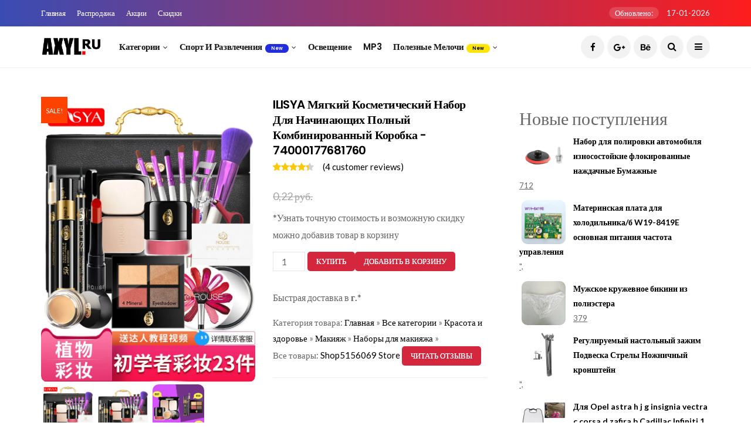

--- FILE ---
content_type: text/html; charset=utf-8
request_url: https://axyl.ru/catalog/disallow/74000177681760
body_size: 10850
content:
<!DOCTYPE html>
<!--[if IE 9 ]>
<html class="ie ie9" lang="en-US">
   <![endif]-->
<html lang="ru-RU">

<head>
   <meta charset="UTF-8">
   <meta http-equiv="X-UA-Compatible" content="IE=edge">
   <meta name="viewport" content="width=device-width, initial-scale=1">
   <meta name="author" content="axyl.ru">
   <meta name="description" content="Купить ILISYA Мягкий косметический набор для начинающих полный комбинированный коробка - 74000177681760 на Алиэкспресс с быстрой по цене от * с бесплатной доставкой из Китая - ILISYA Мягкий косметический набор для начинающих полный комбинированный коробка - 74000177681760">
   <meta name="keywords" content="ILISYA,Мягкий,косметический,набор,для,начинающих,полный,комбинированный,коробка,-,74000177681760">
   <link rel="canonical" href="/catalog/disallow/74000177681760" />
   <!-- Title-->
   <title>ILISYA Мягкий косметический набор для начинающих полный комбинированный коробка - 74000177681760</title>
   <!-- Favicon-->
   <link rel="icon" href="/favicon.ico" type="image/x-icon">
   <link rel="apple-touch-icon" sizes="57x57" href="//aliexshop.ru/axyl/images/apple-icon-57x57.png">
   <link rel="apple-touch-icon" sizes="60x60" href="//aliexshop.ru/axyl/images/apple-icon-60x60.png">
   <link rel="apple-touch-icon" sizes="72x72" href="//aliexshop.ru/axyl/images/apple-icon-72x72.png">
   <link rel="apple-touch-icon" sizes="76x76" href="//aliexshop.ru/axyl/images/apple-icon-76x76.png">
   <link rel="apple-touch-icon" sizes="114x114" href="//aliexshop.ru/axyl/images/apple-icon-114x114.png">
   <link rel="apple-touch-icon" sizes="120x120" href="//aliexshop.ru/axyl/images/apple-icon-120x120.png">
   <link rel="apple-touch-icon" sizes="144x144" href="//aliexshop.ru/axyl/images/apple-icon-144x144.png">
   <link rel="apple-touch-icon" sizes="152x152" href="//aliexshop.ru/axyl/images/apple-icon-152x152.png">
   <link rel="apple-touch-icon" sizes="180x180" href="//aliexshop.ru/axyl/images/apple-icon-180x180.png">
   <link rel="icon" type="image/png" sizes="192x192"  href="//aliexshop.ru/axyl/images/android-icon-192x192.png">
   <link rel="icon" type="image/png" sizes="32x32" href="//aliexshop.ru/axyl/images/favicon-32x32.png">
   <link rel="icon" type="image/png" sizes="96x96" href="//aliexshop.ru/axyl/images/favicon-96x96.png">
   <link rel="icon" type="image/png" sizes="16x16" href="//aliexshop.ru/axyl/images/favicon-16x16.png">
   <meta name="msapplication-TileColor" content="#BC2D4F">
   <meta name="msapplication-TileImage" content="//aliexshop.ru/axyl/images/ms-icon-144x144.png">
   <meta name="theme-color" content="#BC2D4F">
   <!-- Stylesheets-->
   <link rel="stylesheet" href="//aliexshop.ru/axyl/all-store/css/bootstrap.css" type="text/css" media="all" />
   <link rel="stylesheet" href="//aliexshop.ru/axyl/all-store/css/style.css" type="text/css" media="all" />
   <link rel="stylesheet" href="//aliexshop.ru/axyl/all-store/css/responsive.css" type="text/css" media="all" />
   <link rel="stylesheet" href="//aliexshop.ru/axyl/all-store/css/main.css" type="text/css" media="all" />
   <link rel="stylesheet" href="//aliexshop.ru/axyl/all-store/css/shop.css" type="text/css" media="all" />
   <link type="text/css" rel="stylesheet" href="/comments/style/content_view.css">
   <script src="https://aliexshop.ru/js/jquery.min.js"></script>
   <!-- Yandex.RTB -->
<script>window.yaContextCb=window.yaContextCb||[]</script>
<script src="https://yandex.ru/ads/system/context.js" async></script>
   <!-- end head -->
</head>

<body class="mobile_nav_class jl-has-sidebar woocommerce woocommerce-page mobile_nav_class jl-has-sidebar ">
   <div class="options_layout_wrapper jl_radius jl_none_box_styles jl_border_radiuss">
      <div class="options_layout_container full_layout_enable_front">
         <!-- Start header -->
         <header class="header-wraper jl_header_magazine_style two_header_top_style header_layout_style3_custom jl_cusdate_head">
            <div class="header_top_bar_wrapper ">
               <div class="container">
                  <div class="row">
                     <div class="col-md-12">
                        <div class="menu-primary-container navigation_wrapper">
                           <ul id="jl_top_menu" class="jl_main_menu">
                              <li class="menu-item menu-item-home current-menu-item page_item page-item-4212 current_page_item menu-item-4461"><a href="/" aria-current="page">Главная<span class="border-menu"></span></a>
                              </li>
                              <li class="menu-item menu-item-3602"><a href="#">Распродажа<span class="border-menu"></span></a>
                              </li>
                              <li class="menu-item menu-item-3606"><a href="#">Акции<span class="border-menu"></span></a>
                              </li>
                              <li class="menu-item menu-item-3598"><a href="#">Скидки<span class="border-menu"></span></a>
                              </li>
                           </ul>
                        </div>
                        <div class="jl_top_bar_right"> <span class="jl_current_title">Обновлено:</span> 17-01-2026</div>
                     </div>
                  </div>
               </div>
            </div>
            <!-- Start Main menu -->
            <div class="jl_blank_nav"></div>
            <div id="menu_wrapper" class="menu_wrapper jl_menu_sticky jl_stick ">
               <div class="container">
                  <div class="row">
                     <div class="main_menu col-md-12">
                        <div class="logo_small_wrapper_table">
                           <div class="logo_small_wrapper">
                              <!-- begin logo -->
                              <a class="logo_link" href="/">
                                 <img src="//aliexshop.ru/axyl/all-store/img/logo.png" alt="Axyl.ru" />
                              </a>
                              <!-- end logo -->
                           </div>
                        </div>
                        <!-- main menu -->
                        <div class="menu-primary-container navigation_wrapper">
                           <ul id="mainmenu" class="jl_main_menu">
                              <li class="menu-item menu-item-has-children"> <a href="/all-category">Категории<span class="border-menu"></span></a>
                                 <ul class="sub-menu">
                                    <li class="menu-item"><a href="/catalog/2800013">Игрушки<span class="border-menu"></span></a>
                                    </li>
                                    <li class="menu-item"><a href="/catalog/2800015">Для авто<span class="border-menu"></span></a>
                                    </li>
                                    <li class="menu-item"><a href="/catalog/2800006">Для ПК<span class="border-menu"></span></a>
                                    </li>
                                    <li class="menu-item"><a href="/catalog/2800008">Для дома<span class="border-menu"></span></a>
                                    </li>
                                    <li class="menu-item"><a href="/catalog/2804370">Аксессуары <span class="border-menu"></span></a>
                                    </li>
                                    <li class="menu-item"><a href="/catalog/2861423">Колонки<span class="border-menu"></span></a>
                                    </li>
                                    <li class="menu-item"><a href="/catalog/2840726">Защитные пленки<span class="border-menu"></span></a>
                                    </li>
                                    <li class="menu-item"><a href="/catalog/2800219">Украшения<span class="border-menu"></span></a>
                                    </li>
                                 </ul>
                              </li>
                              <li class="menu-item menu-item-has-children"> <a href="/catalog/2800010">Спорт и развлечения<span class="jl_menu_lb jl_lb_blue">New</span><span class="border-menu"></span></a>
                                 <ul class="sub-menu">
                                    <li class="menu-item menu-item-has-children"> <a href="/catalog/2858335">Защита<span class="border-menu"></span></a>
                                    </li>
                                    <li class="menu-item menu-item-has-children"> <a href="/catalog/2802285">Для туризма<span class="border-menu"></span></a>
                                    </li>
                                    <li class="menu-item"><a href="/catalog/2805226">Велоспорт<span class="border-menu"></span></a>
                                    </li>
                                    <li class="menu-item"><a href="/catalog/2806125">Скутеры<span class="border-menu"></span></a>
                                    </li>
                                 </ul>
                              </li>
                              <li class="menu-item"><a href="/catalog/2800016">Освещение<span class="border-menu"></span></a>
                              </li>
                              <li class="menu-item"><a href="/catalog/2804374">MP3<span class="border-menu"></span></a>
                              </li>
                              <li class="menu-item menu-item-has-children"> <a href="/catalog/2800229">Полезные мелочи<span class="jl_menu_lb jl_lb_yellow">New</span><span class="border-menu"></span></a>
                                 <ul class="sub-menu">
                                    <li class="menu-item"><a href="/catalog/2800898">Корзины для хранения<span class="border-menu"></span></a>
                                    </li>
                                    <li class="menu-item"><a href="/catalog/2802121">Бутылки и банки для хранения<span class="border-menu"></span></a>
                                    </li>
                                    <li class="menu-item"><a href="/catalog/2861094">Органайзеры для косметики<span class="border-menu"></span></a>
                                    </li>
                                 </ul>
                              </li>
                           </ul>
                        </div>
                        <!-- end main menu -->
                        <div class="search_header_menu">
                           <div class="menu_mobile_icons"><i class="fa fa-bars"></i>
                           </div>
                           <div class="search_header_wrapper search_form_menu_personal_click"><i class="fa fa-search"></i>
                           </div>
                           <div class="menu_mobile_share_wrapper">
                              <ul class="social_icon_header_top">
                                 <li><a class="facebook" href="#" target="_blank"><i class="fa fa-facebook"></i></a>
                                 </li>
                                 <li><a class="google_plus" href="#" target="_blank"><i class="fa fa-google-plus"></i></a>
                                 </li>
                                 <li><a class="behance" href="#" target="_blank"><i class="fa fa-behance"></i></a>
                                 </li>
                              </ul>
                           </div>
                        </div>
                     </div>
                  </div>
               </div>
            </div>
         </header>
         <!-- end header -->
         <div id="content_nav" class="jl_mobile_nav_wrapper">
            <div id="nav" class="jl_mobile_nav_inner">
               <div class="menu_mobile_icons mobile_close_icons closed_menu"><span class="jl_close_wapper"><span class="jl_close_1"></span><span class="jl_close_2"></span></span>
               </div>
               <ul id="mobile_menu_slide" class="menu_moble_slide">
                  <li class="menu-item menu-item-has-children"> <a href="/">На главную<span class="border-menu"></span></a>
                  </li>
                  <li class="menu-item menu-item-has-children"> <a href="/all-category">Список категорий<span class="border-menu"></span></a>
                  </li>
                  <li class="menu-item menu-item-has-children"> <a href="#">Одежда<span class="jl_menu_lb jl_lb_blue">New</span><span class="border-menu"></span></a>
                     <ul class="sub-menu">
                        <li class="menu-item menu-item-has-children"> <a href="/catalog/2801900">Женская одежда<span class="border-menu"></span></a>
                        </li>
                        <li class="menu-item menu-item-has-children"> <a href="/catalog/2801892">Мужская одежда<span class="border-menu"></span></a>
                        </li>
                        <li class="menu-item"><a href="/catalog/2801910">Для мальчиков<span class="border-menu"></span></a>
                        </li>
                        <li class="menu-item"><a href="/catalog/2801922">Для девочек<span class="border-menu"></span></a>
                        </li>
                     </ul>
                  </li>
                  <li class="menu-item"><a href="/catalog/2800215">Мать и ребенок<span class="border-menu"></span></a>
                  </li>
                  <li class="menu-item"><a href="/catalog/2803424">Женские очки<span class="border-menu"></span></a>
                  </li>
                  <li class="menu-item"> <a href="/catalog/2800021">Красота и здоровье<span class="jl_menu_lb jl_lb_red">Hot</span><span class="border-menu"></span></a>
                  </li>
 
               </ul> <span class="jl_none_space"></span>
               <div id="disto_about_us_widget-2" class="widget jellywp_about_us_widget">
                  <div class="widget_jl_wrapper about_widget_content">
                     <div class="jellywp_about_us_widget_wrapper">
                        <div class="social_icons_widget">
                           <ul class="social-icons-list-widget icons_about_widget_display">
                              <li><a href="#" class="facebook" target="_blank"><i class="fa fa-facebook"></i></a>
                              </li>
                              <li><a href="#" class="google_plus" target="_blank"><i class="fa fa-google-plus"></i></a>
                              </li>
                              <li><a href="#" class="behance" target="_blank"><i class="fa fa-behance"></i></a>
                              </li>
                              <li><a href="#" class="vimeo" target="_blank"><i class="fa fa-vimeo-square"></i></a>
                              </li>
                              <li><a href="#" class="youtube" target="_blank"><i class="fa fa-youtube"></i></a>
                              </li>
                           </ul>
                        </div>
                     </div> <span class="jl_none_space"></span>
                  </div>
               </div>
            </div>
         </div>
         <div class="search_form_menu_personal">
            <div class="menu_mobile_large_close"><span class="jl_close_wapper search_form_menu_personal_click"><span class="jl_close_1"></span><span class="jl_close_2"></span></span>
            </div>
            <form method="get" class="searchform_theme" action="#">
               <input type="text" placeholder="Search..." value="" name="s" class="search_btn" />
               <button type="submit" class="button"><i class="fa fa-search"></i>
               </button>
            </form>
         </div><section id="content_main" class="container clearfix">
            <div class="row main_content">
               <!-- Start content -->
               <div class="col-md-8 loop-large-post " id="content">
                  <div class="content_single_page woocommerce_content_page product type-product status-publish has-post-thumbnail product_cat-posters first instock sale shipping-taxable purchasable product-type-simple">
                     <div class="product type-product status-publish instock product_cat-posters has-post-thumbnail sale shipping-taxable purchasable product-type-simple"> <span class="onsale">Sale!</span>
                        <div class="woocommerce-product-gallery woocommerce-product-gallery--with-images woocommerce-product-gallery--columns-4 images">
                           <figure class="woocommerce-product-gallery__wrapper" idgoods="4000177681760">
                              <div class="woocommerce-product-gallery__image">
                                 <a href="//ae01.alicdn.com/kf/H397ea7e258e74ac890caa297babbdd92s/ILISYA.jpg">
                                    <img width="600" height="600" src="//ae01.alicdn.com/kf/H397ea7e258e74ac890caa297babbdd92s/ILISYA.jpg" class="wp-post-image" alt="ILISYA Мягкий косметический набор для начинающих полный комбинированный коробка - 74000177681760" title="Увеличить Фото ILISYA Мягкий косметический набор для начинающих полный комбинированный коробка - 74000177681760" />
                                 </a>
                              </div>
                              <div class="woocommerce-product-gallery__image">
                                 <a href="//ae04.alicdn.com/kf/H397ea7e258e74ac890caa297babbdd92s/ILISYA.jpg">
                                    <img width="100" height="100" src="//ae04.alicdn.com/kf/H397ea7e258e74ac890caa297babbdd92s/ILISYA.jpg" class="" alt="ILISYA Мягкий косметический набор для начинающих полный комбинированный коробка" title="Показать фото" />
                                 </a>
             </div>
            <div class="woocommerce-product-gallery__image">
                                 <a href="//ae04.alicdn.com/kf/Hb23587600a4246d3997c2e6359878f1ao/ILISYA.jpg">
                                    <img width="100" height="100" src="//ae04.alicdn.com/kf/Hb23587600a4246d3997c2e6359878f1ao/ILISYA.jpg" class="" alt="ILISYA Мягкий косметический набор для начинающих полный комбинированный коробка" title="Показать фото" />
                                 </a>
             </div>
            <div class="woocommerce-product-gallery__image">
                                 <a href="//ae04.alicdn.com/kf/H79c3a89a456e459980f6a8bfb8fcbef0g/ILISYA.jpg">
                                    <img width="100" height="100" src="//ae04.alicdn.com/kf/H79c3a89a456e459980f6a8bfb8fcbef0g/ILISYA.jpg" class="" alt="ILISYA Мягкий косметический набор для начинающих полный комбинированный коробка" title="Показать фото" />
                                 </a>
             </div>
            <div class="woocommerce-product-gallery__image">
                                 <a href="//ae04.alicdn.com/kf/Hdbda53e595cf4b0aac7f53fc8dcc8cf8W/ILISYA.jpg">
                                    <img width="100" height="100" src="//ae04.alicdn.com/kf/Hdbda53e595cf4b0aac7f53fc8dcc8cf8W/ILISYA.jpg" class="" alt="ILISYA Мягкий косметический набор для начинающих полный комбинированный коробка" title="Показать фото" />
                                 </a>
             </div>
            <div class="woocommerce-product-gallery__image">
                                 <a href="//ae04.alicdn.com/kf/Ha1ee5166a34348839e62b667ac08a0707/ILISYA.jpg">
                                    <img width="100" height="100" src="//ae04.alicdn.com/kf/Ha1ee5166a34348839e62b667ac08a0707/ILISYA.jpg" class="" alt="ILISYA Мягкий косметический набор для начинающих полный комбинированный коробка" title="Показать фото" />
                                 </a>
             </div>
            <div class="woocommerce-product-gallery__image">
                                 <a href="//img.axyl.ru/img/kf/S4dad8b330ef146a0bae8cfdbfe48f43aZ.jpg">
                                    <img width="100" height="100" src="//img.axyl.ru/img/kf/S4dad8b330ef146a0bae8cfdbfe48f43aZ.jpg" class="" alt="ILISYA Мягкий косметический набор для начинающих полный комбинированный коробка" title="Показать фото" />
                                 </a>
             </div>
            
                           </figure>
                        </div> 
                        <div class="summary entry-summary">
                           <h1 class="product_title entry-title">ILISYA Мягкий косметический набор для начинающих полный комбинированный коробка - 74000177681760</h1>
                           <div class="woocommerce-product-rating">
                              <div class="star-rating" role="img" aria-label="Rated 4.00 out of 5"><span style="width:75%">Rated <strong class="rating">4.00</strong> out of 5 based on <span class="rating">4</span> customer ratings</span>
                              </div> <a href="#" class="woocommerce-review-link" rel="nofollow">(<span class="count">4</span> customer reviews)</a>
                           </div>
                           <p>
                           <p class="price"><del><span class="woocommerce-Price-amount amount">0,22 руб.</span></del>  <ins><span class="woocommerce-Price-amount amount"></span></ins>
                           </p>
                           <div class="woocommerce-product-details__short-description">
                              <p>*Узнать точную стоимость и возможную скидку можно добавив товар в корзину</p>
                           </div>
                           <form class="cart" action="#" method="post" enctype='multipart/form-data'>
                              <div class="quantity">
                                 <label class="screen-reader-text">Количество</label>
                                 <input type="number" class="input-text qty text" step="1" min="1" name="quantity" value="1" title="Количество" />
                              </div>
                              <a class="carts" href=""></a>
                           </form>
                           <span><p>Быстрая доставка в <strong>г.</strong>*
                           <div class="product_meta"> 
                           <span class="posted_in">Категория товара:</span>
                           <a itemprop="itemListElement" target="_blank"  href="/" itemprop="item"><span itemprop="name">Главная</span></a><meta itemprop="position" content="0"> »
                           <a itemprop="itemListElement" target="_blank"  href="/all-category" itemprop="item"><span itemprop="name">Все категории</span></a><meta itemprop="position" content="1"> »
                           <a itemprop="itemListElement" href="/catalog/2800021" title="Красота и здоровье" itemprop="item"><span itemprop="name">Красота и здоровье</span></a><meta itemprop="position" content="2">  » <a itemprop="itemListElement" href="/catalog/2801158" title="Макияж" itemprop="item"><span itemprop="name">Макияж</span></a><meta itemprop="position" content="3">  » <a itemprop="itemListElement" href="/catalog/2801495" title="Наборы для макияжа" itemprop="item"><span itemprop="name">Наборы для макияжа</span></a><meta itemprop="position" content="4">  » 
                           </div>
                           <div class="product_meta"> 
                           <span class="posted_in">Все товары: <a href="//Shop5156069-Store.axyl.ru" title="Список товаров магазина - Shop5156069 Store" rel="store" target="_blank">Shop5156069 Store</a></span>
                                                        <a class="reviews" href=""></a>
                           </div>
                        </div>
                       
                        <div class="woocommerce-tabs wc-tabs-wrapper">
                        <center> 
<div id="yandex_rtb_R-A-1226242-3"></div>
<script>window.yaContextCb.push(()=>{
	Ya.Context.AdvManager.render({
		"blockId": "R-A-1226242-3",
		"renderTo": "yandex_rtb_R-A-1226242-3"
	})
})
</script></center>
                           <ul class="tabs wc-tabs tabs-product" role="tablist">
                              <li class="description_tab active" id="tab-title-description"> <a href="#tab-description">
                  Описание             </a>
                              </li>
                              <li class="reviews_tab" id="tab-title-reviews"> <a href="#tab-reviews">
                  Отзывы             </a>
                              </li>
                           </ul>
                           <div class="tab-container">
                              <div class="tab-content woocommerce-Tabs-panel woocommerce-Tabs-panel--description panel entry-content wc-tab" id="tab-description">
                                 <p class="h2">Характеристики</p>
                                 <table cellpadding=0 cellspacing=0 border=0 style="color:#111112;background-color:#2d2220;clear:both;;">
<tr>
<td style="padding: 0px;border: none;"><a target="_blank" href="http:/item/2019-New-Stylish-Cosmetic-Makeup-Sets-Wholesale-Price-Shimmer-Matte-Eyeshadow-Palette-Concealer-Palette-Blush-Palette-Eyes/4000104301855"><img style="display:block;" class="lazy" data-src="/uploads/temp2/2019-11-26/rel_html/81ebc39fdae40725d4fe40e6a2ca85bc_0.jpg" /></a></td>
<td style="padding: 0px;border: none;"><a target="_blank" href="http:/item/Beautiful-Time-Makeup-Brush-Suit-Beginner-Portable-Full-Set-Of-Eye-Shadow-Eyebrow-Brush-You-Cosmetics-Beautiful-Make-Up-Tool/4000274489555"><img style="display:block;" class="lazy" data-src="/uploads/temp2/2019-11-26/rel_html/0acea3d8ae0f81829061c86f3fb11aff_1.jpg" /></a></td>
<td style="padding: 0px;border: none;"><a target="_blank" href="http:/item/Beautiful-Time-Makeup-Brush-Suit-Beginner-Portable-Full-Set-Of-Eye-Shadow-Eyebrow-Brush-You-Cosmetics-Beautiful-Make-Up-Tool/4000274470910"><img style="display:block;" class="lazy" data-src="/uploads/temp2/2019-11-26/rel_html/325572f11f09b0e72abd8f6874ba73eb_2.jpg" /></a></td>
<td style="padding: 0px;border: none;"><a target="_blank" href="http:/item/Makeup-Brush-7-Branch-Suit-Ocular-Region-Brush-Eye-Shadow-Brush-Beautiful-Make-Up-Accept-Contractor-Have-Group-Combine/4000274505696"><img style="display:block;" class="lazy" data-src="/uploads/temp2/2019-11-26/rel_html/9011401a1341a8133f8b8048070b4276_3.jpg" /></a></td>
<tr>
<td style="padding: 0px;border: none;"><a target="_blank" href="http:/item/Ins-Exceed-Fire-Magic-Charm-Eye-Shadow-The-Abacus-Light-Dumb-Light-Shimmering-Powder-Paillette-18-Color-Dawdler/4000274516735"><img style="display:block;" class="lazy" data-src="/uploads/temp2/2019-11-26/rel_html/b139f4e6299262583e29133598b8915e_4.jpg" /></a></td>
<td style="padding: 0px;border: none;"><a target="_blank" href="http:/item/Lipstick-Gift-Box-Cosmetics-Suit-Be-Difficult-Of-Decolorization-Moist-Pumpkin-Color-Moisture-Mini--Edition-Galley-Proof/4000274553327"><img style="display:block;" class="lazy" data-src="/uploads/temp2/2019-11-26/rel_html/8d69db97acb4e751641bace724f0ecb0_5.jpg" /></a></td>
<td style="padding: 0px;border: none;"><a target="_blank" href="http:/item/ILISYA-Soft-coloured-Beginner-Cosmetic-Set-Complete-Set-of-Combination-Cosmetic-Set-Box-for-Female-Students/4000177681760"><img style="display:block;" class="lazy" data-src="/uploads/temp2/2019-11-26/rel_html/50cf6f345666431c1cb58253659dbd90_6.jpg" /></a></td>
<td style="padding: 0px;border: none;"><a target="_blank" href="http:/item/Recommend-Dee-Call-On-Febble-Eye-Shadow-Color-Palette-Blusher-High-Light-Brighten-Suit-Full-Set-Of-Group-Combine/4000274561770"><img style="display:block;" class="lazy" data-src="/uploads/temp2/2019-11-26/rel_html/c0a4369cc997bea0cc06bff235bc0d6f_7.jpg" /></a></td>
</table>

<img align="absmiddle" class="lazy" data-src="//img.axyl.ru/img/kf/H238d71d5f2314062862845dd1fe6e515e.jpg" />
<img align="absmiddle" class="lazy" data-src="//img.axyl.ru/img/kf/H6e6f092117ce4de499053840a3bc65795.jpg" />
<img class="lazy" data-src="//img.axyl.ru/img/kf/H2a16f195ce5041f2855c88dee57645b5Y.jpg" align="absmiddle" />
<img class="lazy" data-src="//img.axyl.ru/img/kf/Heab61b143b03489f8be01ff5197c2d0e7.jpg" align="absmiddle" />
<img class="lazy" data-src="//img.axyl.ru/img/kf/H603335d8dd42447c8ace06026d558a99R.jpg" align="absmiddle" />
<img class="lazy" data-src="//img.axyl.ru/img/kf/H6de6ae0493ab4bf891ca7ffc870875a5Q.jpg" align="absmiddle" />
<img class="lazy" data-src="//img.axyl.ru/img/kf/H3cfd3059337d4b8d8c0d837dc256220al.jpg" align="absmiddle" />
<img class="lazy" data-src="//img.axyl.ru/img/kf/H85bccea9e33949719b9da8feed792fa4S.jpg" align="absmiddle" />
<img class="lazy" data-src="//img.axyl.ru/img/kf/H68753b98de67419196e237d855bb5b4dc.jpg" align="absmiddle" />
<img class="lazy" data-src="//img.axyl.ru/img/kf/H0221b3ada8344f329018ee314f5a68a6a.jpg" align="absmiddle" />


                              </div>
                              <div class="tab-content woocommerce-Tabs-panel woocommerce-Tabs-panel--reviews panel entry-content wc-tab" id="tab-reviews">
                                 <div id="reviews" class="woocommerce-Reviews">
                                    <div id="comments">
                                       <h2>Отзывы о ILISYA Мягкий косметический набор для начинающих полный комбинированный коробка - 74000177681760</h2>


<section class="commenton commenton_block">
    <div class="commenton_box"
         data-time-zone="">

        <div class="cn_head">
            <div class="clearfix">
                <div class="cn_count_box">Отзывы                    ( <span class="cn_count">0</span>
                    )
                </div>
                            </div>
            <hr>
            <div class="cn_sort">
                Сначала новые                <div class="cn_sort_block">
                    <div class="cn_sort_box">
                                                                            <div class="cn_sort_point" data-cn-sort="old">Сначала старые</div>
                                                                                                            <div class="cn_sort_point" data-cn-sort="best">Сначала лучшие</div>
                                                                        </div>
                </div>
            </div>
            <br>
        </div>

        <div class="cn_enter_text_block clearfix">
            <div class="cn_author_avatar" style="
                                ">
                            </div>
            <div class="cn_enter_text_box">
                <div class="cn_enter_text_panel">
                    <label>
                        <textarea class="cn_enter_text_input" rows='1'
                                  placeholder="Напишите свой отзыв тут..."></textarea>
                    </label>
                    <div class="cn_attach_panel"></div>
                </div>
                            </div>
        </div>

                    <div class="cn_authorize_box">
                                    <div class="cn_authorize_guest">
                        <div class="cn_authorize_tittle">Введите любое имя и нажмите войти</div>
                        <input class="cn_guest_name_input" name="cn_guest_name_input" placeholder="Имя"
                               type="text">
                                                                            <div class="cn_recaptcha">
                                <div class="g-recaptcha" data-sitekey="6LdxcqgUAAAAACx92_PA2QczYGWZsLmL4nZmmXbf"></div>
                            </div>
                                                <div class="cn_authorize_guest_submit">Войти</div>
                    </div>
                            </div>
        
        <div class="cn_comments_block">
                    </div>

        
        
        <div class="cn_screen_image_view">
            <div class="cn_image_view">
                <div class="cn_image_view_close"></div>
            </div>
        </div>

        <div class="cn_screen_video_view">
            <div class="cn_video_view">
                <div class="cn_video_view_close"></div>
            </div>
        </div>

        <div class="cn_block_notice_modal">
            <div class="cn_notice_modal"></div>
        </div>

        <div class="cn_loaded_by_link">Загружено по ссылке</div>

    </div>
</section>


<script src="/comments/js/jquery-3.2.1.min.js"></script>
<script src="/comments/js/view.min.js"></script>
<script src="/comments/js/common_view.min.js"></script>
<script src="/comments/js/ajax.min.js"></script>
<script src='https://www.google.com/recaptcha/api.js'></script><hr /><h4>Отзывы о товарах</h4><ol class="commentlist"> </ol>
                                    </div>                                                                     
                                 </div>
                              </div>
                           </div>
                        </div>
                        <section class="related products">
                           <span class="h2">Похожие товары</span>
                           <ul class="products columns-4"> 
<li class="product type-product post- status-publish instock product_cat-posters has-post-thumbnail sale shipping-taxable purchasable product-type-simple">
                                 <a href="/catalog/disallow/732778423770" class="woocommerce-LoopProduct-link woocommerce-loop-product__link">
                                    <img width="300px" height="300px" src="//ae04.alicdn.com/kf/HTB1USWSa93PL1JjSZPcq6AQgpXa9.jpg" class="attachment-woocommerce_thumbnail size-woocommerce_thumbnail" alt="Палетка матовых консилеров MINCH 15 цветов стойкий водостойкий контур крем для лица" />
                                    <h3 class="woocommerce-loop-product__title">Палетка матовых консилеров MINCH 15 цветов стойкий водостойкий контур крем для лица</h3>
                                    <div class="star-rating" role="img" aria-label="Rated 4.00 out of 5"><span style="width:80%">Rated <strong class="rating">4.00</strong> out of 5</span>
                                    </div> <span class="price"><span class="woocommerce-Price-amount amount"></span>
                                    </span>
                                 </a><a href="/catalog/disallow/732778423770#related" class="button product_type_simple add_to_cart_button ajax_add_to_cart">Подробнее...</a>
                              </li>
 
<li class="product type-product post- status-publish instock product_cat-posters has-post-thumbnail sale shipping-taxable purchasable product-type-simple">
                                 <a href="/catalog/disallow/733015761846" class="woocommerce-LoopProduct-link woocommerce-loop-product__link">
                                    <img width="300px" height="300px" src="//ae04.alicdn.com/kf/HTB1hW_0VY2pK1RjSZFsq6yNlXXaO.jpg" class="attachment-woocommerce_thumbnail size-woocommerce_thumbnail" alt="10 мл натуральный бамбук многоразовый пустой ароматизатор для эфирных масел" />
                                    <h3 class="woocommerce-loop-product__title">10 мл натуральный бамбук многоразовый пустой ароматизатор для эфирных масел</h3>
                                    <div class="star-rating" role="img" aria-label="Rated 4.00 out of 5"><span style="width:80%">Rated <strong class="rating">4.00</strong> out of 5</span>
                                    </div> <span class="price"><span class="woocommerce-Price-amount amount">461.76</span>
                                    </span>
                                 </a><a href="/catalog/disallow/733015761846#related" class="button product_type_simple add_to_cart_button ajax_add_to_cart">Подробнее...</a>
                              </li>
 
<li class="product type-product post- status-publish instock product_cat-posters has-post-thumbnail sale shipping-taxable purchasable product-type-simple">
                                 <a href="/catalog/disallow/71005004682945746" class="woocommerce-LoopProduct-link woocommerce-loop-product__link">
                                    <img width="300px" height="300px" src="//ae04.alicdn.com/kf/S42dd9cc985f64743be3fa24e58cebb53F.jpg" class="attachment-woocommerce_thumbnail size-woocommerce_thumbnail" alt="Антиоксидантная Отбеливающая увлажняющая и омолаживающая сыворотка для лица 30" />
                                    <h3 class="woocommerce-loop-product__title">Антиоксидантная Отбеливающая увлажняющая и омолаживающая сыворотка для лица 30</h3>
                                    <div class="star-rating" role="img" aria-label="Rated 4.00 out of 5"><span style="width:80%">Rated <strong class="rating">4.00</strong> out of 5</span>
                                    </div> <span class="price"><span class="woocommerce-Price-amount amount"></span>
                                    </span>
                                 </a><a href="/catalog/disallow/71005004682945746#related" class="button product_type_simple add_to_cart_button ajax_add_to_cart">Подробнее...</a>
                              </li>
 
<li class="product type-product post- status-publish instock product_cat-posters has-post-thumbnail sale shipping-taxable purchasable product-type-simple">
                                 <a href="/catalog/disallow/71005003769813844" class="woocommerce-LoopProduct-link woocommerce-loop-product__link">
                                    <img width="300px" height="300px" src="//ae04.alicdn.com/kf/S94df405e806d491184849b4270466fdfp.jpg" class="attachment-woocommerce_thumbnail size-woocommerce_thumbnail" alt="Карандаш для макияжа бровей маркер водостойкий двойной стойкий тату-краситель" />
                                    <h3 class="woocommerce-loop-product__title">Карандаш для макияжа бровей маркер водостойкий двойной стойкий тату-краситель</h3>
                                    <div class="star-rating" role="img" aria-label="Rated 4.00 out of 5"><span style="width:80%">Rated <strong class="rating">4.00</strong> out of 5</span>
                                    </div> <span class="price"><span class="woocommerce-Price-amount amount">33.6</span>
                                    </span>
                                 </a><a href="/catalog/disallow/71005003769813844#related" class="button product_type_simple add_to_cart_button ajax_add_to_cart">Подробнее...</a>
                              </li>
 
<li class="product type-product post- status-publish instock product_cat-posters has-post-thumbnail sale shipping-taxable purchasable product-type-simple">
                                 <a href="/catalog/disallow/71005003100465134" class="woocommerce-LoopProduct-link woocommerce-loop-product__link">
                                    <img width="300px" height="300px" src="//ae04.alicdn.com/kf/S425513fc072746b38209bd597163357aL.jpg" class="attachment-woocommerce_thumbnail size-woocommerce_thumbnail" alt="Косметический набор для макияжа Восточная красота лотос пруд лунный свет" />
                                    <h3 class="woocommerce-loop-product__title">Косметический набор для макияжа Восточная красота лотос пруд лунный свет</h3>
                                    <div class="star-rating" role="img" aria-label="Rated 4.00 out of 5"><span style="width:80%">Rated <strong class="rating">4.00</strong> out of 5</span>
                                    </div> <span class="price"><span class="woocommerce-Price-amount amount">1504.8</span>
                                    </span>
                                 </a><a href="/catalog/disallow/71005003100465134#related" class="button product_type_simple add_to_cart_button ajax_add_to_cart">Подробнее...</a>
                              </li>
 
<li class="product type-product post- status-publish instock product_cat-posters has-post-thumbnail sale shipping-taxable purchasable product-type-simple">
                                 <a href="/catalog/disallow/74000679437992" class="woocommerce-LoopProduct-link woocommerce-loop-product__link">
                                    <img width="300px" height="300px" src="//ae04.alicdn.com/kf/H60a292e860a240e883e88c7bd1223505U.jpg" class="attachment-woocommerce_thumbnail size-woocommerce_thumbnail" alt="Набор для макияжа губная помада блеск губ хайлайтер карандаш бровей Тени век" />
                                    <h3 class="woocommerce-loop-product__title">Набор для макияжа губная помада блеск губ хайлайтер карандаш бровей Тени век</h3>
                                    <div class="star-rating" role="img" aria-label="Rated 4.00 out of 5"><span style="width:80%">Rated <strong class="rating">4.00</strong> out of 5</span>
                                    </div> <span class="price"><span class="woocommerce-Price-amount amount"></span>
                                    </span>
                                 </a><a href="/catalog/disallow/74000679437992#related" class="button product_type_simple add_to_cart_button ajax_add_to_cart">Подробнее...</a>
                              </li>

 <script src="/js/cart-4000177681760.js"></script>
                           </ul>
                        </section>
                     </div>
                  </div>
               </div>
               <!-- End content --> <!-- Start sidebar -->
               <div class="col-md-4" id="sidebar">
                  <div id="woocommerce_products-2" class="widget woocommerce widget_products">
                     <div class="widget-title">
                        <p class="h2">Новые поступления</p>
                     </div>
                     <ul class="product_list_widget">
                         <li>
                           <a href="/catalog/disallow/71005007817306052">
                              <img width="300" height="300" class="lazy" data-src="//ae04.alicdn.com/kf/S9c7513c5cd6c4b77887b8e8ed3c38983e.jpg" class="attachment-woocommerce_thumbnail size-woocommerce_thumbnail" alt="Набор для полировки автомобиля износостойкие флокированные наждачные Бумажные" /> <span class="product-title">Набор для полировки автомобиля износостойкие флокированные наждачные Бумажные</span>
                           </a>
                             <ins><span class="woocommerce-Price-amount amount">712</span></ins>
                        </li><li>
                           <a href="/catalog/disallow/71005007826674899">
                              <img width="300" height="300" class="lazy" data-src="//ae04.alicdn.com/kf/S73915e0a7c514a34ad2b505124a33911Y.jpg" class="attachment-woocommerce_thumbnail size-woocommerce_thumbnail" alt="Материнская плата для холодильника/б W19-8419E основная питания частота управления" /> <span class="product-title">Материнская плата для холодильника/б W19-8419E основная питания частота управления</span>
                           </a>
                             <ins><span class="woocommerce-Price-amount amount">",</span></ins>
                        </li><li>
                           <a href="/catalog/disallow/732602377005">
                              <img width="300" height="300" class="lazy" data-src="//ae04.alicdn.com/kf/HTB1FH64MVXXXXbSapXXq6xXFXXXF.jpg" class="attachment-woocommerce_thumbnail size-woocommerce_thumbnail" alt="Мужское кружевное бикини из полиэстера" /> <span class="product-title">Мужское кружевное бикини из полиэстера</span>
                           </a>
                             <ins><span class="woocommerce-Price-amount amount">379</span></ins>
                        </li><li>
                           <a href="/catalog/disallow/71005008334238870">
                              <img width="300" height="300" class="lazy" data-src="//ae04.alicdn.com/kf/S1774f48f957248ebb8d947336098f0824.jpg" class="attachment-woocommerce_thumbnail size-woocommerce_thumbnail" alt="Регулируемый настольный зажим Подвеска Стрелы Ножничный кронштейн" /> <span class="product-title">Регулируемый настольный зажим Подвеска Стрелы Ножничный кронштейн</span>
                           </a>
                             <ins><span class="woocommerce-Price-amount amount">",</span></ins>
                        </li><li>
                           <a href="/catalog/disallow/733048160792">
                              <img width="300" height="300" class="lazy" data-src="//ae04.alicdn.com/kf/HTB1lydEevWG3KVjSZFgq6zTspXaF.jpg" class="attachment-woocommerce_thumbnail size-woocommerce_thumbnail" alt="Для Opel astra h j g insignia vectra c corsa d zafira b Cadillac Infiniti 1 шт. заднее сиденье автомобиля для" /> <span class="product-title">Для Opel astra h j g insignia vectra c corsa d zafira b Cadillac Infiniti 1 шт. заднее сиденье автомобиля для</span>
                           </a>
                             <ins><span class="woocommerce-Price-amount amount">",</span></ins>
                        </li>  

                     </ul>
                  </div>
                  <div id="woocommerce_product_categories-2" class="widget woocommerce widget_product_categories">
                     <div class="widget-title">
                        <p class="h2">Каталог товаров</p>
                     </div>
                     <ul class="product-categories">
                        <li class="cat-item cat-item-88"><a href="/catalog/2801900">Одежда дл женщин</a>
                        </li>
                        <li class="cat-item cat-item-83"><a href="/catalog/2801892">Мужская одежда</a>
                        </li>
                        <li class="cat-item cat-item-87"><a href="/catalog/2800215">Для детей</a>
                        </li>
                        <li class="cat-item cat-item-82"><a href="/catalog/2801195">Телефоны</a>
                        </li>
                        <li class="cat-item cat-item-85 current-cat"><a href="/catalog/2860849">Чехлы</a>
                        </li>
                        <li class="cat-item cat-item-84"><a href="/catalog/2800220">Часы</a>
                        </li>
                        <li class="cat-item cat-item-86"><a href="/catalog/2800104">Ноутбуки</a>
                        </li>
                        <li class="cat-item cat-item-78"><a href="/catalog/2800020">Электроника</a>
                        </li>
                     </ul>
                  </div>
               </div>
               <!-- End sidebar -->
            </div>
         </section>
         <!-- end content -->  <center>
<div id="yandex_rtb_R-A-1226242-2"></div>
<script>window.yaContextCb.push(()=>{
	Ya.Context.AdvManager.render({
		"blockId": "R-A-1226242-2",
		"renderTo": "yandex_rtb_R-A-1226242-2",
		"type": "feed"
	})
})
</script></center>
 <!-- Start footer -->
          <footer id="footer-container" class=" enable_footer_columns_dark">
             
            <div class="footer-columns">
               <div class="container">
                  <div class="row">
                     <div class="col-md-4"> <span class="jl_none_space"></span>
                        <div id="disto_about_us_widget-3" class="widget jellywp_about_us_widget">
                           <div class="widget_jl_wrapper about_widget_content"> <span class="jl_none_space"></span>
                              <div class="widget-title">
                                 <p class="h2">AXYL.RU</p>
                              </div>
                              <div class="jellywp_about_us_widget_wrapper">
                                 <p>*Витрина товаров. Цены представленные на данной странице не являются офертой. Итоговая стоимость завивисит от вашей страны и выбранного способа доставки.</p>
                                 <div class="social_icons_widget">
                                                                       <script src="https://yastatic.net/es5-shims/0.0.2/es5-shims.min.js"></script>
<script src="https://yastatic.net/share2/share.js"></script>
<div class="ya-share2" data-services="collections,vkontakte,facebook,pinterest,twitter,viber,whatsapp,skype,telegram" data-image="https://sc01.alicdn.com/kf/He212f6f59fc8440d881706c4e9b941d6P.jpg"></div>
<script async defer data-pin-hover="true" src="//assets.pinterest.com/js/pinit.js"></script>
                                 </div>
                              </div> <span class="jl_none_space"></span>
                           </div>
                        </div>
                     </div>
                     <div class="col-md-4">
                        <div id="categories-4" class="widget widget_categories">
                           <div class="widget-title">
                              <p class="h2">О продавце</p>
                           </div>
                           <ul>
                              <li class="cat-item cat-item-2"><a href="#" title="Sample category description goes here">Новые поступления</a>  <span>11</span>
                              </li>
                              <li class="cat-item cat-item-3"><a href="#" title="Sample category description goes here">Скидки</a>  <span>11</span>
                              </li>
                              <li class="cat-item cat-item-4"><a href="#" title="Sample category description goes here">Отзывы</a>  <span>84</span>
                              </li>
                              <li class="cat-item cat-item-5"><a href="#" title="Sample category description goes here">Обзоры</a>  <span>19</span>
                              </li>
                              
                                                           
                           </ul>
                        </div>
                     </div>
                  </div>
               </div>
            </div>
            <div class="footer-bottom enable_footer_copyright_dark">
               <div class="container">
                  <div class="row bottom_footer_menu_text">
                     <div class="col-md-6 footer-left-copyright">© Copyright 2026. Все материалы взяты из открытых источников!</div>
                     <div class="col-md-6 footer-menu-bottom">
                        <ul id="menu-footer-menu" class="menu-footer">
                           <li class="menu-item menu-item-10"><a href="#">About Us</a>
                           </li>
                           <li class="menu-item menu-item-11"><a href="#">Private policy</a>
                           </li>
                           <li class="menu-item menu-item-12"><a href="#">Forums</a>
                           </li>
                           <li class="menu-item menu-item-13"><a href="#">Community</a>
                           </li>
                        </ul>
                     </div>
                  </div>
               </div>
            </div>
         </footer>
         <!-- End footer -->
      </div>
   </div>
   <div id="go-top"><a href="#go-top"><i class="fa fa-angle-up"></i></a>
   </div>
   <script src="//aliexshop.ru/axyl/all-store/js/jquery.js"></script>
   <script src="//aliexshop.ru/axyl/all-store/js/fluidvids.js"></script>
   <script src="//aliexshop.ru/axyl/all-store/js/infinitescroll.js"></script>
   <script src="//aliexshop.ru/axyl/all-store/js/justified.js"></script>
   <script src="//aliexshop.ru/axyl/all-store/js/slick.js"></script>
   <script src="//aliexshop.ru/axyl/all-store/js/theia-sticky-sidebar.js"></script>
   <script src="//aliexshop.ru/axyl/all-store/js/aos.js"></script>
   <script src="//aliexshop.ru/axyl/all-store/js/custom.js"></script>
   <script type="text/javascript">
document.addEventListener("DOMContentLoaded", function() {
  var lazyloadImages;    

  if ("IntersectionObserver" in window) {
    lazyloadImages = document.querySelectorAll(".lazy");
    var imageObserver = new IntersectionObserver(function(entries, observer) {
      entries.forEach(function(entry) {
        if (entry.isIntersecting) {
          var image = entry.target;
          image.src = image.dataset.src;
          image.classList.remove("lazy");
          imageObserver.unobserve(image);
        }
      });
    });

    lazyloadImages.forEach(function(image) {
      imageObserver.observe(image);
    });
  } else {  
    var lazyloadThrottleTimeout;
    lazyloadImages = document.querySelectorAll(".lazy");
    
    function lazyload () {
      if(lazyloadThrottleTimeout) {
        clearTimeout(lazyloadThrottleTimeout);
      }    

      lazyloadThrottleTimeout = setTimeout(function() {
        var scrollTop = window.pageYOffset;
        lazyloadImages.forEach(function(img) {
            if(img.offsetTop < (window.innerHeight + scrollTop)) {
              img.src = img.dataset.src;
              img.classList.remove('lazy');
            }
        });
        if(lazyloadImages.length == 0) { 
          document.removeEventListener("scroll", lazyload);
          window.removeEventListener("resize", lazyload);
          window.removeEventListener("orientationChange", lazyload);
        }
      }, 20);
    }

    document.addEventListener("scroll", lazyload);
    window.addEventListener("resize", lazyload);
    window.addEventListener("orientationChange", lazyload);
  }
})
</script> 
<!-- Yandex.RTB R-A-1226242-1 -->
<script>window.yaContextCb.push(()=>{
	Ya.Context.AdvManager.render({
		"blockId": "R-A-1226242-1",
		"type": "fullscreen",
		"platform": "touch"
	})
})
</script>
 
   <!-- Yandex.Metrika counter -->
<script type="text/javascript" >
   (function(m,e,t,r,i,k,a){m[i]=m[i]||function(){(m[i].a=m[i].a||[]).push(arguments)};
   m[i].l=1*new Date();k=e.createElement(t),a=e.getElementsByTagName(t)[0],k.async=1,k.src=r,a.parentNode.insertBefore(k,a)})
   (window, document, "script", "https://mc.yandex.ru/metrika/tag.js", "ym");

   ym(69658294, "init", {
        clickmap:true,
        trackLinks:true,
        accurateTrackBounce:true
   });
</script>
<noscript><div><img src="https://mc.yandex.ru/watch/69658294" style="position:absolute; left:-9999px;" alt="" /></div></noscript>
<!-- /Yandex.Metrika counter -->
<script>
new Image().src = "https://counter.yadro.ru/hit;ALLaxyl?r"+
escape(document.referrer)+((typeof(screen)=="undefined")?"":
";s"+screen.width+"*"+screen.height+"*"+(screen.colorDepth?
screen.colorDepth:screen.pixelDepth))+";u"+escape(document.URL)+
";h"+escape(document.title.substring(0,150))+
";"+Math.random();</script> 
<iframe class="relap-runtime-iframe" style="position:absolute;top:-9999px;left:-9999px;visibility:hidden;" srcdoc="<script src='https://relap.io/v7/relap.js' data-relap-token='4uSdKNZSYpJvT0pP'></script>"></iframe>
</body> 
</html>0.0042 сек.

--- FILE ---
content_type: text/html; charset=utf-8
request_url: https://www.google.com/recaptcha/api2/anchor?ar=1&k=6LdxcqgUAAAAACx92_PA2QczYGWZsLmL4nZmmXbf&co=aHR0cHM6Ly9heHlsLnJ1OjQ0Mw..&hl=en&v=PoyoqOPhxBO7pBk68S4YbpHZ&size=normal&anchor-ms=20000&execute-ms=30000&cb=ol15o19xc22w
body_size: 49251
content:
<!DOCTYPE HTML><html dir="ltr" lang="en"><head><meta http-equiv="Content-Type" content="text/html; charset=UTF-8">
<meta http-equiv="X-UA-Compatible" content="IE=edge">
<title>reCAPTCHA</title>
<style type="text/css">
/* cyrillic-ext */
@font-face {
  font-family: 'Roboto';
  font-style: normal;
  font-weight: 400;
  font-stretch: 100%;
  src: url(//fonts.gstatic.com/s/roboto/v48/KFO7CnqEu92Fr1ME7kSn66aGLdTylUAMa3GUBHMdazTgWw.woff2) format('woff2');
  unicode-range: U+0460-052F, U+1C80-1C8A, U+20B4, U+2DE0-2DFF, U+A640-A69F, U+FE2E-FE2F;
}
/* cyrillic */
@font-face {
  font-family: 'Roboto';
  font-style: normal;
  font-weight: 400;
  font-stretch: 100%;
  src: url(//fonts.gstatic.com/s/roboto/v48/KFO7CnqEu92Fr1ME7kSn66aGLdTylUAMa3iUBHMdazTgWw.woff2) format('woff2');
  unicode-range: U+0301, U+0400-045F, U+0490-0491, U+04B0-04B1, U+2116;
}
/* greek-ext */
@font-face {
  font-family: 'Roboto';
  font-style: normal;
  font-weight: 400;
  font-stretch: 100%;
  src: url(//fonts.gstatic.com/s/roboto/v48/KFO7CnqEu92Fr1ME7kSn66aGLdTylUAMa3CUBHMdazTgWw.woff2) format('woff2');
  unicode-range: U+1F00-1FFF;
}
/* greek */
@font-face {
  font-family: 'Roboto';
  font-style: normal;
  font-weight: 400;
  font-stretch: 100%;
  src: url(//fonts.gstatic.com/s/roboto/v48/KFO7CnqEu92Fr1ME7kSn66aGLdTylUAMa3-UBHMdazTgWw.woff2) format('woff2');
  unicode-range: U+0370-0377, U+037A-037F, U+0384-038A, U+038C, U+038E-03A1, U+03A3-03FF;
}
/* math */
@font-face {
  font-family: 'Roboto';
  font-style: normal;
  font-weight: 400;
  font-stretch: 100%;
  src: url(//fonts.gstatic.com/s/roboto/v48/KFO7CnqEu92Fr1ME7kSn66aGLdTylUAMawCUBHMdazTgWw.woff2) format('woff2');
  unicode-range: U+0302-0303, U+0305, U+0307-0308, U+0310, U+0312, U+0315, U+031A, U+0326-0327, U+032C, U+032F-0330, U+0332-0333, U+0338, U+033A, U+0346, U+034D, U+0391-03A1, U+03A3-03A9, U+03B1-03C9, U+03D1, U+03D5-03D6, U+03F0-03F1, U+03F4-03F5, U+2016-2017, U+2034-2038, U+203C, U+2040, U+2043, U+2047, U+2050, U+2057, U+205F, U+2070-2071, U+2074-208E, U+2090-209C, U+20D0-20DC, U+20E1, U+20E5-20EF, U+2100-2112, U+2114-2115, U+2117-2121, U+2123-214F, U+2190, U+2192, U+2194-21AE, U+21B0-21E5, U+21F1-21F2, U+21F4-2211, U+2213-2214, U+2216-22FF, U+2308-230B, U+2310, U+2319, U+231C-2321, U+2336-237A, U+237C, U+2395, U+239B-23B7, U+23D0, U+23DC-23E1, U+2474-2475, U+25AF, U+25B3, U+25B7, U+25BD, U+25C1, U+25CA, U+25CC, U+25FB, U+266D-266F, U+27C0-27FF, U+2900-2AFF, U+2B0E-2B11, U+2B30-2B4C, U+2BFE, U+3030, U+FF5B, U+FF5D, U+1D400-1D7FF, U+1EE00-1EEFF;
}
/* symbols */
@font-face {
  font-family: 'Roboto';
  font-style: normal;
  font-weight: 400;
  font-stretch: 100%;
  src: url(//fonts.gstatic.com/s/roboto/v48/KFO7CnqEu92Fr1ME7kSn66aGLdTylUAMaxKUBHMdazTgWw.woff2) format('woff2');
  unicode-range: U+0001-000C, U+000E-001F, U+007F-009F, U+20DD-20E0, U+20E2-20E4, U+2150-218F, U+2190, U+2192, U+2194-2199, U+21AF, U+21E6-21F0, U+21F3, U+2218-2219, U+2299, U+22C4-22C6, U+2300-243F, U+2440-244A, U+2460-24FF, U+25A0-27BF, U+2800-28FF, U+2921-2922, U+2981, U+29BF, U+29EB, U+2B00-2BFF, U+4DC0-4DFF, U+FFF9-FFFB, U+10140-1018E, U+10190-1019C, U+101A0, U+101D0-101FD, U+102E0-102FB, U+10E60-10E7E, U+1D2C0-1D2D3, U+1D2E0-1D37F, U+1F000-1F0FF, U+1F100-1F1AD, U+1F1E6-1F1FF, U+1F30D-1F30F, U+1F315, U+1F31C, U+1F31E, U+1F320-1F32C, U+1F336, U+1F378, U+1F37D, U+1F382, U+1F393-1F39F, U+1F3A7-1F3A8, U+1F3AC-1F3AF, U+1F3C2, U+1F3C4-1F3C6, U+1F3CA-1F3CE, U+1F3D4-1F3E0, U+1F3ED, U+1F3F1-1F3F3, U+1F3F5-1F3F7, U+1F408, U+1F415, U+1F41F, U+1F426, U+1F43F, U+1F441-1F442, U+1F444, U+1F446-1F449, U+1F44C-1F44E, U+1F453, U+1F46A, U+1F47D, U+1F4A3, U+1F4B0, U+1F4B3, U+1F4B9, U+1F4BB, U+1F4BF, U+1F4C8-1F4CB, U+1F4D6, U+1F4DA, U+1F4DF, U+1F4E3-1F4E6, U+1F4EA-1F4ED, U+1F4F7, U+1F4F9-1F4FB, U+1F4FD-1F4FE, U+1F503, U+1F507-1F50B, U+1F50D, U+1F512-1F513, U+1F53E-1F54A, U+1F54F-1F5FA, U+1F610, U+1F650-1F67F, U+1F687, U+1F68D, U+1F691, U+1F694, U+1F698, U+1F6AD, U+1F6B2, U+1F6B9-1F6BA, U+1F6BC, U+1F6C6-1F6CF, U+1F6D3-1F6D7, U+1F6E0-1F6EA, U+1F6F0-1F6F3, U+1F6F7-1F6FC, U+1F700-1F7FF, U+1F800-1F80B, U+1F810-1F847, U+1F850-1F859, U+1F860-1F887, U+1F890-1F8AD, U+1F8B0-1F8BB, U+1F8C0-1F8C1, U+1F900-1F90B, U+1F93B, U+1F946, U+1F984, U+1F996, U+1F9E9, U+1FA00-1FA6F, U+1FA70-1FA7C, U+1FA80-1FA89, U+1FA8F-1FAC6, U+1FACE-1FADC, U+1FADF-1FAE9, U+1FAF0-1FAF8, U+1FB00-1FBFF;
}
/* vietnamese */
@font-face {
  font-family: 'Roboto';
  font-style: normal;
  font-weight: 400;
  font-stretch: 100%;
  src: url(//fonts.gstatic.com/s/roboto/v48/KFO7CnqEu92Fr1ME7kSn66aGLdTylUAMa3OUBHMdazTgWw.woff2) format('woff2');
  unicode-range: U+0102-0103, U+0110-0111, U+0128-0129, U+0168-0169, U+01A0-01A1, U+01AF-01B0, U+0300-0301, U+0303-0304, U+0308-0309, U+0323, U+0329, U+1EA0-1EF9, U+20AB;
}
/* latin-ext */
@font-face {
  font-family: 'Roboto';
  font-style: normal;
  font-weight: 400;
  font-stretch: 100%;
  src: url(//fonts.gstatic.com/s/roboto/v48/KFO7CnqEu92Fr1ME7kSn66aGLdTylUAMa3KUBHMdazTgWw.woff2) format('woff2');
  unicode-range: U+0100-02BA, U+02BD-02C5, U+02C7-02CC, U+02CE-02D7, U+02DD-02FF, U+0304, U+0308, U+0329, U+1D00-1DBF, U+1E00-1E9F, U+1EF2-1EFF, U+2020, U+20A0-20AB, U+20AD-20C0, U+2113, U+2C60-2C7F, U+A720-A7FF;
}
/* latin */
@font-face {
  font-family: 'Roboto';
  font-style: normal;
  font-weight: 400;
  font-stretch: 100%;
  src: url(//fonts.gstatic.com/s/roboto/v48/KFO7CnqEu92Fr1ME7kSn66aGLdTylUAMa3yUBHMdazQ.woff2) format('woff2');
  unicode-range: U+0000-00FF, U+0131, U+0152-0153, U+02BB-02BC, U+02C6, U+02DA, U+02DC, U+0304, U+0308, U+0329, U+2000-206F, U+20AC, U+2122, U+2191, U+2193, U+2212, U+2215, U+FEFF, U+FFFD;
}
/* cyrillic-ext */
@font-face {
  font-family: 'Roboto';
  font-style: normal;
  font-weight: 500;
  font-stretch: 100%;
  src: url(//fonts.gstatic.com/s/roboto/v48/KFO7CnqEu92Fr1ME7kSn66aGLdTylUAMa3GUBHMdazTgWw.woff2) format('woff2');
  unicode-range: U+0460-052F, U+1C80-1C8A, U+20B4, U+2DE0-2DFF, U+A640-A69F, U+FE2E-FE2F;
}
/* cyrillic */
@font-face {
  font-family: 'Roboto';
  font-style: normal;
  font-weight: 500;
  font-stretch: 100%;
  src: url(//fonts.gstatic.com/s/roboto/v48/KFO7CnqEu92Fr1ME7kSn66aGLdTylUAMa3iUBHMdazTgWw.woff2) format('woff2');
  unicode-range: U+0301, U+0400-045F, U+0490-0491, U+04B0-04B1, U+2116;
}
/* greek-ext */
@font-face {
  font-family: 'Roboto';
  font-style: normal;
  font-weight: 500;
  font-stretch: 100%;
  src: url(//fonts.gstatic.com/s/roboto/v48/KFO7CnqEu92Fr1ME7kSn66aGLdTylUAMa3CUBHMdazTgWw.woff2) format('woff2');
  unicode-range: U+1F00-1FFF;
}
/* greek */
@font-face {
  font-family: 'Roboto';
  font-style: normal;
  font-weight: 500;
  font-stretch: 100%;
  src: url(//fonts.gstatic.com/s/roboto/v48/KFO7CnqEu92Fr1ME7kSn66aGLdTylUAMa3-UBHMdazTgWw.woff2) format('woff2');
  unicode-range: U+0370-0377, U+037A-037F, U+0384-038A, U+038C, U+038E-03A1, U+03A3-03FF;
}
/* math */
@font-face {
  font-family: 'Roboto';
  font-style: normal;
  font-weight: 500;
  font-stretch: 100%;
  src: url(//fonts.gstatic.com/s/roboto/v48/KFO7CnqEu92Fr1ME7kSn66aGLdTylUAMawCUBHMdazTgWw.woff2) format('woff2');
  unicode-range: U+0302-0303, U+0305, U+0307-0308, U+0310, U+0312, U+0315, U+031A, U+0326-0327, U+032C, U+032F-0330, U+0332-0333, U+0338, U+033A, U+0346, U+034D, U+0391-03A1, U+03A3-03A9, U+03B1-03C9, U+03D1, U+03D5-03D6, U+03F0-03F1, U+03F4-03F5, U+2016-2017, U+2034-2038, U+203C, U+2040, U+2043, U+2047, U+2050, U+2057, U+205F, U+2070-2071, U+2074-208E, U+2090-209C, U+20D0-20DC, U+20E1, U+20E5-20EF, U+2100-2112, U+2114-2115, U+2117-2121, U+2123-214F, U+2190, U+2192, U+2194-21AE, U+21B0-21E5, U+21F1-21F2, U+21F4-2211, U+2213-2214, U+2216-22FF, U+2308-230B, U+2310, U+2319, U+231C-2321, U+2336-237A, U+237C, U+2395, U+239B-23B7, U+23D0, U+23DC-23E1, U+2474-2475, U+25AF, U+25B3, U+25B7, U+25BD, U+25C1, U+25CA, U+25CC, U+25FB, U+266D-266F, U+27C0-27FF, U+2900-2AFF, U+2B0E-2B11, U+2B30-2B4C, U+2BFE, U+3030, U+FF5B, U+FF5D, U+1D400-1D7FF, U+1EE00-1EEFF;
}
/* symbols */
@font-face {
  font-family: 'Roboto';
  font-style: normal;
  font-weight: 500;
  font-stretch: 100%;
  src: url(//fonts.gstatic.com/s/roboto/v48/KFO7CnqEu92Fr1ME7kSn66aGLdTylUAMaxKUBHMdazTgWw.woff2) format('woff2');
  unicode-range: U+0001-000C, U+000E-001F, U+007F-009F, U+20DD-20E0, U+20E2-20E4, U+2150-218F, U+2190, U+2192, U+2194-2199, U+21AF, U+21E6-21F0, U+21F3, U+2218-2219, U+2299, U+22C4-22C6, U+2300-243F, U+2440-244A, U+2460-24FF, U+25A0-27BF, U+2800-28FF, U+2921-2922, U+2981, U+29BF, U+29EB, U+2B00-2BFF, U+4DC0-4DFF, U+FFF9-FFFB, U+10140-1018E, U+10190-1019C, U+101A0, U+101D0-101FD, U+102E0-102FB, U+10E60-10E7E, U+1D2C0-1D2D3, U+1D2E0-1D37F, U+1F000-1F0FF, U+1F100-1F1AD, U+1F1E6-1F1FF, U+1F30D-1F30F, U+1F315, U+1F31C, U+1F31E, U+1F320-1F32C, U+1F336, U+1F378, U+1F37D, U+1F382, U+1F393-1F39F, U+1F3A7-1F3A8, U+1F3AC-1F3AF, U+1F3C2, U+1F3C4-1F3C6, U+1F3CA-1F3CE, U+1F3D4-1F3E0, U+1F3ED, U+1F3F1-1F3F3, U+1F3F5-1F3F7, U+1F408, U+1F415, U+1F41F, U+1F426, U+1F43F, U+1F441-1F442, U+1F444, U+1F446-1F449, U+1F44C-1F44E, U+1F453, U+1F46A, U+1F47D, U+1F4A3, U+1F4B0, U+1F4B3, U+1F4B9, U+1F4BB, U+1F4BF, U+1F4C8-1F4CB, U+1F4D6, U+1F4DA, U+1F4DF, U+1F4E3-1F4E6, U+1F4EA-1F4ED, U+1F4F7, U+1F4F9-1F4FB, U+1F4FD-1F4FE, U+1F503, U+1F507-1F50B, U+1F50D, U+1F512-1F513, U+1F53E-1F54A, U+1F54F-1F5FA, U+1F610, U+1F650-1F67F, U+1F687, U+1F68D, U+1F691, U+1F694, U+1F698, U+1F6AD, U+1F6B2, U+1F6B9-1F6BA, U+1F6BC, U+1F6C6-1F6CF, U+1F6D3-1F6D7, U+1F6E0-1F6EA, U+1F6F0-1F6F3, U+1F6F7-1F6FC, U+1F700-1F7FF, U+1F800-1F80B, U+1F810-1F847, U+1F850-1F859, U+1F860-1F887, U+1F890-1F8AD, U+1F8B0-1F8BB, U+1F8C0-1F8C1, U+1F900-1F90B, U+1F93B, U+1F946, U+1F984, U+1F996, U+1F9E9, U+1FA00-1FA6F, U+1FA70-1FA7C, U+1FA80-1FA89, U+1FA8F-1FAC6, U+1FACE-1FADC, U+1FADF-1FAE9, U+1FAF0-1FAF8, U+1FB00-1FBFF;
}
/* vietnamese */
@font-face {
  font-family: 'Roboto';
  font-style: normal;
  font-weight: 500;
  font-stretch: 100%;
  src: url(//fonts.gstatic.com/s/roboto/v48/KFO7CnqEu92Fr1ME7kSn66aGLdTylUAMa3OUBHMdazTgWw.woff2) format('woff2');
  unicode-range: U+0102-0103, U+0110-0111, U+0128-0129, U+0168-0169, U+01A0-01A1, U+01AF-01B0, U+0300-0301, U+0303-0304, U+0308-0309, U+0323, U+0329, U+1EA0-1EF9, U+20AB;
}
/* latin-ext */
@font-face {
  font-family: 'Roboto';
  font-style: normal;
  font-weight: 500;
  font-stretch: 100%;
  src: url(//fonts.gstatic.com/s/roboto/v48/KFO7CnqEu92Fr1ME7kSn66aGLdTylUAMa3KUBHMdazTgWw.woff2) format('woff2');
  unicode-range: U+0100-02BA, U+02BD-02C5, U+02C7-02CC, U+02CE-02D7, U+02DD-02FF, U+0304, U+0308, U+0329, U+1D00-1DBF, U+1E00-1E9F, U+1EF2-1EFF, U+2020, U+20A0-20AB, U+20AD-20C0, U+2113, U+2C60-2C7F, U+A720-A7FF;
}
/* latin */
@font-face {
  font-family: 'Roboto';
  font-style: normal;
  font-weight: 500;
  font-stretch: 100%;
  src: url(//fonts.gstatic.com/s/roboto/v48/KFO7CnqEu92Fr1ME7kSn66aGLdTylUAMa3yUBHMdazQ.woff2) format('woff2');
  unicode-range: U+0000-00FF, U+0131, U+0152-0153, U+02BB-02BC, U+02C6, U+02DA, U+02DC, U+0304, U+0308, U+0329, U+2000-206F, U+20AC, U+2122, U+2191, U+2193, U+2212, U+2215, U+FEFF, U+FFFD;
}
/* cyrillic-ext */
@font-face {
  font-family: 'Roboto';
  font-style: normal;
  font-weight: 900;
  font-stretch: 100%;
  src: url(//fonts.gstatic.com/s/roboto/v48/KFO7CnqEu92Fr1ME7kSn66aGLdTylUAMa3GUBHMdazTgWw.woff2) format('woff2');
  unicode-range: U+0460-052F, U+1C80-1C8A, U+20B4, U+2DE0-2DFF, U+A640-A69F, U+FE2E-FE2F;
}
/* cyrillic */
@font-face {
  font-family: 'Roboto';
  font-style: normal;
  font-weight: 900;
  font-stretch: 100%;
  src: url(//fonts.gstatic.com/s/roboto/v48/KFO7CnqEu92Fr1ME7kSn66aGLdTylUAMa3iUBHMdazTgWw.woff2) format('woff2');
  unicode-range: U+0301, U+0400-045F, U+0490-0491, U+04B0-04B1, U+2116;
}
/* greek-ext */
@font-face {
  font-family: 'Roboto';
  font-style: normal;
  font-weight: 900;
  font-stretch: 100%;
  src: url(//fonts.gstatic.com/s/roboto/v48/KFO7CnqEu92Fr1ME7kSn66aGLdTylUAMa3CUBHMdazTgWw.woff2) format('woff2');
  unicode-range: U+1F00-1FFF;
}
/* greek */
@font-face {
  font-family: 'Roboto';
  font-style: normal;
  font-weight: 900;
  font-stretch: 100%;
  src: url(//fonts.gstatic.com/s/roboto/v48/KFO7CnqEu92Fr1ME7kSn66aGLdTylUAMa3-UBHMdazTgWw.woff2) format('woff2');
  unicode-range: U+0370-0377, U+037A-037F, U+0384-038A, U+038C, U+038E-03A1, U+03A3-03FF;
}
/* math */
@font-face {
  font-family: 'Roboto';
  font-style: normal;
  font-weight: 900;
  font-stretch: 100%;
  src: url(//fonts.gstatic.com/s/roboto/v48/KFO7CnqEu92Fr1ME7kSn66aGLdTylUAMawCUBHMdazTgWw.woff2) format('woff2');
  unicode-range: U+0302-0303, U+0305, U+0307-0308, U+0310, U+0312, U+0315, U+031A, U+0326-0327, U+032C, U+032F-0330, U+0332-0333, U+0338, U+033A, U+0346, U+034D, U+0391-03A1, U+03A3-03A9, U+03B1-03C9, U+03D1, U+03D5-03D6, U+03F0-03F1, U+03F4-03F5, U+2016-2017, U+2034-2038, U+203C, U+2040, U+2043, U+2047, U+2050, U+2057, U+205F, U+2070-2071, U+2074-208E, U+2090-209C, U+20D0-20DC, U+20E1, U+20E5-20EF, U+2100-2112, U+2114-2115, U+2117-2121, U+2123-214F, U+2190, U+2192, U+2194-21AE, U+21B0-21E5, U+21F1-21F2, U+21F4-2211, U+2213-2214, U+2216-22FF, U+2308-230B, U+2310, U+2319, U+231C-2321, U+2336-237A, U+237C, U+2395, U+239B-23B7, U+23D0, U+23DC-23E1, U+2474-2475, U+25AF, U+25B3, U+25B7, U+25BD, U+25C1, U+25CA, U+25CC, U+25FB, U+266D-266F, U+27C0-27FF, U+2900-2AFF, U+2B0E-2B11, U+2B30-2B4C, U+2BFE, U+3030, U+FF5B, U+FF5D, U+1D400-1D7FF, U+1EE00-1EEFF;
}
/* symbols */
@font-face {
  font-family: 'Roboto';
  font-style: normal;
  font-weight: 900;
  font-stretch: 100%;
  src: url(//fonts.gstatic.com/s/roboto/v48/KFO7CnqEu92Fr1ME7kSn66aGLdTylUAMaxKUBHMdazTgWw.woff2) format('woff2');
  unicode-range: U+0001-000C, U+000E-001F, U+007F-009F, U+20DD-20E0, U+20E2-20E4, U+2150-218F, U+2190, U+2192, U+2194-2199, U+21AF, U+21E6-21F0, U+21F3, U+2218-2219, U+2299, U+22C4-22C6, U+2300-243F, U+2440-244A, U+2460-24FF, U+25A0-27BF, U+2800-28FF, U+2921-2922, U+2981, U+29BF, U+29EB, U+2B00-2BFF, U+4DC0-4DFF, U+FFF9-FFFB, U+10140-1018E, U+10190-1019C, U+101A0, U+101D0-101FD, U+102E0-102FB, U+10E60-10E7E, U+1D2C0-1D2D3, U+1D2E0-1D37F, U+1F000-1F0FF, U+1F100-1F1AD, U+1F1E6-1F1FF, U+1F30D-1F30F, U+1F315, U+1F31C, U+1F31E, U+1F320-1F32C, U+1F336, U+1F378, U+1F37D, U+1F382, U+1F393-1F39F, U+1F3A7-1F3A8, U+1F3AC-1F3AF, U+1F3C2, U+1F3C4-1F3C6, U+1F3CA-1F3CE, U+1F3D4-1F3E0, U+1F3ED, U+1F3F1-1F3F3, U+1F3F5-1F3F7, U+1F408, U+1F415, U+1F41F, U+1F426, U+1F43F, U+1F441-1F442, U+1F444, U+1F446-1F449, U+1F44C-1F44E, U+1F453, U+1F46A, U+1F47D, U+1F4A3, U+1F4B0, U+1F4B3, U+1F4B9, U+1F4BB, U+1F4BF, U+1F4C8-1F4CB, U+1F4D6, U+1F4DA, U+1F4DF, U+1F4E3-1F4E6, U+1F4EA-1F4ED, U+1F4F7, U+1F4F9-1F4FB, U+1F4FD-1F4FE, U+1F503, U+1F507-1F50B, U+1F50D, U+1F512-1F513, U+1F53E-1F54A, U+1F54F-1F5FA, U+1F610, U+1F650-1F67F, U+1F687, U+1F68D, U+1F691, U+1F694, U+1F698, U+1F6AD, U+1F6B2, U+1F6B9-1F6BA, U+1F6BC, U+1F6C6-1F6CF, U+1F6D3-1F6D7, U+1F6E0-1F6EA, U+1F6F0-1F6F3, U+1F6F7-1F6FC, U+1F700-1F7FF, U+1F800-1F80B, U+1F810-1F847, U+1F850-1F859, U+1F860-1F887, U+1F890-1F8AD, U+1F8B0-1F8BB, U+1F8C0-1F8C1, U+1F900-1F90B, U+1F93B, U+1F946, U+1F984, U+1F996, U+1F9E9, U+1FA00-1FA6F, U+1FA70-1FA7C, U+1FA80-1FA89, U+1FA8F-1FAC6, U+1FACE-1FADC, U+1FADF-1FAE9, U+1FAF0-1FAF8, U+1FB00-1FBFF;
}
/* vietnamese */
@font-face {
  font-family: 'Roboto';
  font-style: normal;
  font-weight: 900;
  font-stretch: 100%;
  src: url(//fonts.gstatic.com/s/roboto/v48/KFO7CnqEu92Fr1ME7kSn66aGLdTylUAMa3OUBHMdazTgWw.woff2) format('woff2');
  unicode-range: U+0102-0103, U+0110-0111, U+0128-0129, U+0168-0169, U+01A0-01A1, U+01AF-01B0, U+0300-0301, U+0303-0304, U+0308-0309, U+0323, U+0329, U+1EA0-1EF9, U+20AB;
}
/* latin-ext */
@font-face {
  font-family: 'Roboto';
  font-style: normal;
  font-weight: 900;
  font-stretch: 100%;
  src: url(//fonts.gstatic.com/s/roboto/v48/KFO7CnqEu92Fr1ME7kSn66aGLdTylUAMa3KUBHMdazTgWw.woff2) format('woff2');
  unicode-range: U+0100-02BA, U+02BD-02C5, U+02C7-02CC, U+02CE-02D7, U+02DD-02FF, U+0304, U+0308, U+0329, U+1D00-1DBF, U+1E00-1E9F, U+1EF2-1EFF, U+2020, U+20A0-20AB, U+20AD-20C0, U+2113, U+2C60-2C7F, U+A720-A7FF;
}
/* latin */
@font-face {
  font-family: 'Roboto';
  font-style: normal;
  font-weight: 900;
  font-stretch: 100%;
  src: url(//fonts.gstatic.com/s/roboto/v48/KFO7CnqEu92Fr1ME7kSn66aGLdTylUAMa3yUBHMdazQ.woff2) format('woff2');
  unicode-range: U+0000-00FF, U+0131, U+0152-0153, U+02BB-02BC, U+02C6, U+02DA, U+02DC, U+0304, U+0308, U+0329, U+2000-206F, U+20AC, U+2122, U+2191, U+2193, U+2212, U+2215, U+FEFF, U+FFFD;
}

</style>
<link rel="stylesheet" type="text/css" href="https://www.gstatic.com/recaptcha/releases/PoyoqOPhxBO7pBk68S4YbpHZ/styles__ltr.css">
<script nonce="X7UpBf6EQHWMv_-FVR27Aw" type="text/javascript">window['__recaptcha_api'] = 'https://www.google.com/recaptcha/api2/';</script>
<script type="text/javascript" src="https://www.gstatic.com/recaptcha/releases/PoyoqOPhxBO7pBk68S4YbpHZ/recaptcha__en.js" nonce="X7UpBf6EQHWMv_-FVR27Aw">
      
    </script></head>
<body><div id="rc-anchor-alert" class="rc-anchor-alert"></div>
<input type="hidden" id="recaptcha-token" value="[base64]">
<script type="text/javascript" nonce="X7UpBf6EQHWMv_-FVR27Aw">
      recaptcha.anchor.Main.init("[\x22ainput\x22,[\x22bgdata\x22,\x22\x22,\[base64]/[base64]/[base64]/[base64]/cjw8ejpyPj4+eil9Y2F0Y2gobCl7dGhyb3cgbDt9fSxIPWZ1bmN0aW9uKHcsdCx6KXtpZih3PT0xOTR8fHc9PTIwOCl0LnZbd10/dC52W3ddLmNvbmNhdCh6KTp0LnZbd109b2Yoeix0KTtlbHNle2lmKHQuYkImJnchPTMxNylyZXR1cm47dz09NjZ8fHc9PTEyMnx8dz09NDcwfHx3PT00NHx8dz09NDE2fHx3PT0zOTd8fHc9PTQyMXx8dz09Njh8fHc9PTcwfHx3PT0xODQ/[base64]/[base64]/[base64]/bmV3IGRbVl0oSlswXSk6cD09Mj9uZXcgZFtWXShKWzBdLEpbMV0pOnA9PTM/bmV3IGRbVl0oSlswXSxKWzFdLEpbMl0pOnA9PTQ/[base64]/[base64]/[base64]/[base64]\x22,\[base64]\\u003d\x22,\x22woYVPzk/w7VAYMKlw4RcwpHCocKYGVvCr8KOWisqw6ciw61ySTPCvMO1CkPDuQsGCDw6aBIYwr18WjTDljnDqcKhKjh3BMKTLMKSwrVIYBbDgHnCgGI/w5AvUHLDrsOVwoTDrgPDv8OKccOfw609GgB/Kh3DqxdCwrfDncOUGzfDtMKlLARzB8OAw7HDj8Kiw6/CiCrCr8OeJ17CvMK8w4wowqHCnh3CpcO6M8Opw7QoO2EhwqHChRhqVwHDgA47UhA2w7AZw6XDoMOnw7UEIi0jOTwkwo7DjXrClHo6CMKBECTDpMO3cATDgCPDsMKWfzBndcKlw7TDnEoIw7bChsOdTcOww6fCu8Obw61Yw7bDnsK8XDzCtm5Cwr3DrsO/[base64]/[base64]/ChMOuw71TZcK8RmLCqS3DjjnCvcKrCwZsc8Ojw4PCvAPCoMOxwpLDo39DdEvCkMO3w5XCv8OvwpTCmAFYwofDpMObwrNDw58Dw54FOGs9w4rDqsKeGQ7CiMOsRj3Dvn7DksOjNnRzwokhwq5fw4dBw7/DhQsvw5waIcOWw74qwrPDtC1uTcOawrzDu8OsHsOFaARKZWwXUwTCj8OvYsO3CMO6w4I/dMOgN8OlecKIL8KnwpTCsTbDkQV8YRbCt8KWdzDDmsOlw5TCksOFUhDDqsOpfApMRl/Dq3pZwqbCvMKudcOUV8Omw73Dpz7CqnBVw5jDo8KoLA3DiEcqfiLCjUo1DiJHeUzCh2Zhwo4OwokPTxVQwqJSLsK8XMKeM8OawoLCq8Kxwq/Cq2DChD5Kw7VPw7w4FX7CsXrCnmAQOMOtw6MGdlHCosO4T8KJAsOUa8KhEMOUw6nDoj/Cg3vDhmFUCcKkXsOPHcOrw4tXeBV9w5obXgp6d8OJNRs7FsKkRloNw6rCizg/OVNfKMOUwoY0cFDCmMO2BsKHwr7DmSgIVMORw40jXcOTADRswoV0bjzDqcOHasO5woHDtHjDiz8Aw59UUMK5woLCtXx4Z8OGwpBQMcOhwrpjw4PCjsKrBiHCocKOf3zDly1Hw50fZsKjYsODSMKxwpI8w7nCsiYJw5wHwpg/w7ARwq5rdsKFH354wq94wpYOAB7CrcOrw6nCtzs1w5J8SMOSw6/Di8KGcBZ0w5DChErCvhLDmsKlaUESwrnClUU2w5/CgBh7T1bDg8KBwoIGwqPCg8Olw4QRwrgsNsOhw7DCrGDCscOQwoDChMOUwpVLw708AW7DoRo9woBQw7xFPCzCgQYKBcObZDQPDDTChMKBwpXCkkfCmMOtwqZiFMKiCcKjwosPw7LDocKqZ8Kiw40+w6Y0w69vXFTDuy9vwrAVw60aw6zDrMOuf8K/wobDmAJ+w54zZMKhWlXCnAJowr8yJkN1w5TCqAJNX8K9N8OsfMKyBMKEakDDti/DjMOcQcOUKg3CnyjDv8KsM8ORwqFJecKkcMKQw4PDocOGw400S8KUw7rCvnzCt8K4wpfDi8OTZ1JzDF/DjkjDu3UFL8KaRRTDkMKPwqw0GllewqnCnMKhJgTDpWYAw7DCkAgbRMOteMKbw70RwowKflcVw5HCghbChMKVH3UKZxMbIHnCosOaWCXDhx3CtEsaZsOKw4zCosKgVkc5wp5Aw7zCmCovbB/CtxYHw594wrBpfhE+KsO7w7PChcKOwpFfw5TDrcOIBgTCosO/wr5YwpvCnUHChsOaBDbChsK/[base64]/Dq2HDisKpw4/Dr2wZwr9Pw7XDjMOEwpBUwoTClsKoQcKjd8KxH8KuakvDs3ZVwrHDn1xhWQ7Cu8OAZU12FsO6BMKRw4RURVjDs8KiCcOIWg/Do2PDkcKNw6DCsk5vwpkJwrtmw7fDjQHCk8KFPD4qwogaworDqMK0woPCp8Odwpp8woTDjcKFw6DDrcKmwpnDtzfCsVJ2Oig3wqPDtcOVw5M3amI+dzTDu3I0FcK/[base64]/wqVtSCl1QsOlwojClcKLw4zCqxbDgjoCIsOzQ8O8Y8Kpw4DCgsOaey/[base64]/DnkkBwokCwpYsbsKDPcOAZRoUJsKyw4PCuCZtVHnDuMO2X2t7HsK2fjMcwqtQe2DDvcKwcsKeBDbCv2/DqHpAA8O0wp1bTCEoZkfDuMORNUnCvcOuwr9nH8KpwqvDocOzFcKXUsKrw5HCqcKdwo/Dvwlhw5XCtsOWYcKHRsO1ecKNMTzCjnfDtsKREcOTL2UzwqZKw6nCp0fDv25OXMK2FkLCsFIdw7gfDV/DhX3CqlTDkH7Dt8OAw7LDvMOnwojCvCnDkHLDksOSwqlUDMOvw7Yfw5LCnUBlwoJ0BRbDmHTDvMKVwoEBCH3CsgXDisKAaHDDows8D3t/woIeFcOFw6jCsMOuP8KCGyEHeBYDw4VGw7DCt8K4BGZUdcKOw4krw6hQTmMzL1PCtcOJURYRbA3DkcK3wp/[base64]/DrRfCk2HDnVrCrHgrb8OUVcOewq3DrsK0wp/DoF/DnELCiArCsMKDw6s7ESjDrSPCohXDssKMGcOTw7B3wpo2Q8KdbUx2w4NFYHtUwqPCnMOxB8KVOjHDpGjCisOCwqDCiXdtwr/DsyzDul8pARnDh3R+URfDr8OwUcOaw5hJw5odw7saMzNEUlvCpMK4w5bCkmRzw7vChD/DtAvDncKPw58bdmJzVcKvw4DCgsOTbMOIwo1+wp0rw6xnMMKWwq1vw4cSwqltJMOtST0zTsOzw4IXwrDCtcOvwqsvw4nClz/Drx3DpsOxKVdaK8O8RMKfJUwyw75Gwo1fwo0aw6FzwrnClzfCm8OwOMOJwo1lw4/[base64]/VAIDfMO7wpzDiWUnNsKDw5HCvsOCwqvDnQEZwp3CpmBewo40w6RYw5TDvcKqwr1wRMKoIA8gXj3DhANBw6kHe3U2wp/CocKzw7rDoWUew7bChMOMN3bDhsO+w4XDj8K6wrHDs0rDosOLccOsHcOmwrjCg8KWw53Cv8O3w7nCj8KLwp9rfC0nwovDmmjCiyRVS8KoZMKZwrjCjMOAw68cwqLCnsKnw6MdETNjOXV3wp1cwp3DgMO5OMKiJyHCq8KWwofDpsONDcOrf8O/[base64]/Dh8O8QMK0BDUDw6nCt8OaHWA1RcKwdxs8wr8MwooJwoAXfsO2PVHCtMKvw54NV8KHSClkw6EIwrLCjTFNdcOeHWrCrsKSB1nCnsONFChowqRsw4xCZ8K7w5DCncOuLsO7XzQYwrbDvMKCw5EdbMOXwrILw4PCsyZfcsKAbiDDl8Kye1XDqUHCk3TCmcKNwrjCocKOLj/Cr8O1I1UAwpskFmR1w7kBQGTChEPDkTk1FcOvVcKIw7DDs27Dm8O2worDrnbDoWvDsnLCt8KRw65ow4Q+I0NVCMKFworCmQfCisO+wqnDtDB8NWt7FjzDlhcLw5DCrw89wr9yFEnDmsKpw6XDmsK/a1DCjjbCscKtO8OZJmACwp7DjcOQwqrCvl8TBsOoCsO8wobCgCjCgmbDrVHCvWHCkz08U8KiGUUlCTY7w4laf8ORwrQhZcK4MDAWXzHDiwLCrMOhJxvCkBk6NsK1MTHDrMODLk3CscOyTMKFAEIkw7XDjsOlZj3CkMO0ck/DvUUkwoFpwq5qwpYqwrsjw5ULTXHDjFbDpcONHzgWOjzCh8K2wrcULlzCt8OtSwPCtjzDhMKTI8K1ecKrHsOfw5hLwr3Dn1vCjxzCqR8hw63CssOkXRl3woNxYcKSQcOPw78sQcOVJGdpYXQHwqcTEhnCp3PCosOkVlPDuMK7wrjDrcKDbRdMwqjCnsO6w7nCs3/CgC4XbBozPMKmJcKpLMO5WsKZwp8lwoPCkMOqNcK7ehvDiGsCwqsxXcK1woXCosKIwo8swoZ6HmjCryDCjDvDul/CnAR/[base64]/VyLCszXCpcKcwpglG1IFw4hQw4pRSsOCGcK4wqsjfGg4bAvCoMKJWcKRfMOxDsOqw5FjwpMlwofCvMKZw5oqH2nCiMOLw7ktBjXDjcOMw4DCmMO0w7BLwoNKHnzDvQnDrRHClcOawpXCpCgBMsKUw5bDoGRELSvCgwxvwr8iLsKjWVN/a3TDo0pJw5QHwrPDmA/[base64]/Cw1WwrTDpWQzLXrDjUPDjsOZQzR9w6tLIgs7L8KeXsOjYmDCt2fDjsObw6w9wrUAdFxUwrg8w6LCi1nCs3pDHsOLJiI0wp5SQsKmPsO6wrXCmzRVw69Iw4bCh2vCpGzDrcOCClfDiRfCinlWw702WC/DlcKewp02ScOmw73DiCrCsVDCjEJcXcOLa8OacsOPWQEuB1sQwrMsw43Dizc2P8OewoLCs8KdwqAXCcOIDcKOwrMUw68WU8Kfwr7DuFXDvGXCs8KHYVbCsMOOTsK5wp3CtjFAGX/DlxjCvMOMw612E8O9CMKZwrlCw6lXUXTCqMOWPsOcNA1CwqfDu0BgwqdffG7Dnhpcw7ghwoU/w6YjdBbCuhnCkMOzw4nCmsOCw5HCrkHCpcO0wpJGw4lCw4cxYMKZZsOAPsK1dS3CqcKRw57DlF7CpcKmwoYmw5TCg1jDvsK7wqLDncOdwrTCmsODcsK+IsORX24xwpIAw7REE03CqRbCn33Ch8OKw4BAQMOQVXw6w54eRcOrMRNVw5rCh8Odw6/CvMKtwoALZcO8w6LDrQrDl8KMbcOIKWrCtcOadyvCocKnw6dDwovCj8OSwp4UBT7CjMK1TBQew6XCvg5ow6/DlRJ7cGIqw5ZYwrVKb8KnGnbCgAzDhsO3wo/[base64]/Cm1BffMKFw4nCjcK/w7jDnQQ6w7vCpcOJTBTCvcOAw4TClMOSbRIuwqzCmgsOOgkYw5LDmsKOwo/Cs1pocV3DoyDDpsKEKsKoGW9fw63Dm8K1FMKbw4tpw65ow6DCjE7DrUAdMSDDgcKBYcKSw6Mxw5PDjkjDl0ELw6LCrmXDvsO6F0d0MhdKZGjCiWY4wp7Dr2vDq8OCw4vDtxvDsMKoeMOMwq7CvcOFfsO4JD3DjQYHV8OJWGLDh8OmFMKCO8Omw7/CuMOKwrcGwqrDv3vCuikqYy5sW3zDo3/DqcO/X8OFw4HCicK5wrrChMOOwr51T0UlPEcORmVeU8Okw5bDmhfCnFljwptpw4zChMK5w7opwqDClMK1biYjw6o3YsKOWHzDmMOmAcKVfxViw63DmEjDn8KQSkUbBMOPwrTDqzATwrrDnMOYw4Bww4DCnRxzNcK2U8KXDHTCl8KnW0sCwosURsKqGX/CoCZtwoMmw7cSwpd1GQnDrzHDkGrDiR/Ch3PDvcKSUDxbfGYPwqnDujwHw4bCtcOxw4U4w5/DisOidEQkw6BMwrNQWMKpAWDCrGXDmMKjQGsRQnzDosKaI3/CkkxAw5oBw7pGPS07Y0HDocKNI2DCjcKgFMKQTcONw7VIScKQDEERw4zCslLDtiddwqIdQ1tTw5tNw5vDh3vDtWwjGnVdw4PDicK1wqsZwqEwF8Kkwp18w4/[base64]/CnMK5FUNBwqIOdjlVwpbDkHnClCVoesKIV1bCvy7CkMKSwq7CrVUow4rCucOUw7oUUMKhw7zDuRLDgGPDhRAlwprDsG3DmGoRA8OhTcKywpXDon/[base64]/[base64]/DmAVoASrCuXXCnQcKw53CvDzDqsK4w7/CsjoSTcKFEk8maMOeecOOwpPCiMOzw60ow6zCmsKxUmvDumVZwo7Dq3RmcsKgwrcFwpTCqxrCq2J3SiABwqHDj8Ovw7NIwoN/w7XDncKTGzTDjsKswrRqw4wMS8OZKTzDq8OJwqnDusKIwrjDnz8kw4PDriMmwpZOVkXCicOPKz16fS4lG8OBSsOjPW19N8KTwqTDuWYuwq4nHU/DlGpbw4LDtXvDmcKOPjV4w7vCs3xPw7/CihtGf1vDoBDDk0HCsMKIwpXDj8OlLE3DijvCl8O2IRcQw6XCnlcBw6hnS8OlA8OQRgYkwrBge8KXIkcFwpEKwr3DjcKnNMO1ZwvCkTzCmV3Dg0HDhsKdwq/DuMKGwp1IPcKEEwZxPg8oHBzDjErChyHCp1vDlHAnIcKIHcObwoTCngbDhVLDuMKdSDjDrMKzZ8OnwojDn8KaUMO+AMKjw5waImIMw4nDiFzDqMK1w7jDjx7CuH/DjTBHw7LDq8Oqwo4OWMOUw4jCqxHDnMOEaB7Dr8ORwrt9dxhCH8KEYk9sw7FGYcOgwqzCqcKbCcKjw6vDjMKxwpTChRVKwo5ww4UJw63CksKnZyzCgwXCh8KHQGAUw5tEw5JnOcK/XhIdwpXCosKYw4MQNR0CQ8KxZcKdecKfVGQ2w7IYw4JZcMKbW8ONI8OrUcKHw7Npw77CrsKhw5vChWo+eMO/woQLwrHCocK9wqskwosUJhNAa8Orw5U/w6EKSgbDt2DCtcOJEzbDl8OiwqrCtjLDpgNaWBUkGmzCpn/CmcO/QTcewrjCr8O4cTo+D8KdHHMVw5VNw6FOOcOXw7bCrhUNwqUTKlHDgRvDkcOBw74VOsKFZ8OgwpU9SFPDpcKDwq/[base64]/DmkQ0w5R5wrdzcsK7woYUwqDCpSNqcSdfwq/DkGTDpnsgwr4LwqLDo8K/V8Kmw6kjw7trf8OBw6pmw7ocwp3Dik7CvcKlw7B8NglBw4VFHy7CiU7CkFNVBi1nw5pjR29EwqdnJsO2UsKWwq/DnEXDmMKywqDDocK/wpJ2LS3ChWBHwqkGecO6wqPCvDRTXXvCocKaJ8OtJiYEw6zCllvChGdBwplCw5LCh8O/YTQzCW9KS8OJDsO7U8KTw6nClMOIwrkYwrEhckfCn8OYCAM0wpnDpsKnYioTRcKeEljCo3RMwpcyM8ODw5QSwrp1EX5wKzJsw68FD8Kjw6/DjwMXeSXCgsKuE0zChsOFwop9BT40F1/DjGnCrsKJw6jDocKxJsKpw6kzw6DCqcK1IsO2fsO1GFBvw7MNdsOHwrZ3w4rCiFXDpMKkN8KMw7rClmfDpj/CrsKqSkFhw6wxSCLCuHDDmA3CrcKuEghxwobDhlXCk8KEw4nDucKXcAcTX8Kawo/ChRvCssKQP1QFw6cGwonChkTDuFk8OsO3wrfCgMOZEn3DgMKCbj/DhsO3bQPDu8OceVHDgn4wC8KtGMOgwp/CiMKhwqrCn3/DosKqwqt7YMO9wrlUwrjCn3XCrgzDgMKRA1fCkwXCk8ODH0LDtcKgw4HCpFpCfsO3fhfCksKsQMKDPsKTw7kmwrNIwrnCj8KTwozCpsK+wqQYw4nDisO/[base64]/wr8cAsOKwrN2Azg/w6tmw4XCgMKmccOIwrzCusKkw7DCrMKwYUl6PxjCowNpPMO/wpTDpzXDqRjDgQHCkMOtwqMZey3DplDDvcKrYMKaw5Izw6gvw6XCoMOBwqYzXTjCizFvWBgvwrDDscKCDsORwrTCrStWwrASODnDl8OIf8OkMsO0Z8KDw6bCg3xVw6TCrsKnwrBJw5DCnknDtcK0WMO4w6Yqwo/ClCjCkB5WRBjCocKzw4AKbG3CuGnDpcKJem/DmA86GADDmw7DmsO3w5wVXh0dE8ORw6XCv3IYworCpsOhw5I4wpliw6kswpQ+KMKlwr/CksOXw4ECOC1nesK8dk7CjcKZEMKRw7Mww5Ijw5NXYXoFwrjCr8Orw7/DoUwlw7dmw51Zw6Uzw5fCmFjCoE7DlcKkUxfCrMOuZFXCncK2KnXDhcOnQlhyUFxqw6/DvzlYwqgNw7B0w747w7hsQXLCkm4GFcOrw5/CgsO3OsKPbhjDnl8Tw799wp/[base64]/CgcKIbcKsw4k7Ej1hwpQAJ0NiLjYJJ8OzNT3DgMKIZCBawpcfw7PDvsKWX8KSSiDClxlkw4EvDF/[base64]/CrsOewroBUmF3wpLDqsKYCsOmBiALw6pMw4fDuwIow4/CucKvw73CncKrw5dNFFJMA8KVYMKzw5fCgMK9CgnDm8K/w4AZVsK9wr9Zw5Adw73CucOvA8KdC1paXcKGaRTCkcK/[base64]/[base64]/CpxHCsBjDlDrCtMO/wq7CksODDsKGw5EdOsONw45IwrxKdMKyNBXCjF0nwrrCvMODw6vDn0LCq27CvC91LsOEbsKFCS3DhcOQwpN0w4A9CQrCr3jCpcKzwrfCrMKMwovDosKYw6/CgnTDiR49KyvDoSdZw4rCjMOZUGQsMD1tw6zCmsOsw7EKEsOZbcOqLGAiwqnDh8OLwoDCncKLWC3CoMKKw7h7w6XCgz02K8K0w5BqQzPCt8OwNcOVJlHDgUstRGVoOMOefsOewp5bA8O6wqHDgj15w7vDvcO+w7LDgMOdwprCpcKVMcKfQ8O6wr5qRMKqw55JPMO/w5XCkMKHbcObwoknIMK0w4tMwpvCisK+KsOIGV/CqCgFW8K2w6k5wqFzw5Z/w7FPwqXCgDZge8KqCMOhwqUVwrLDlMKRFcKcRwvDjcKzw6LCtsKHwqAMKsKqw4zDhT0bPcKhwrogTkxnc8OUwr9XEDZGwpk5w5hHwpzDvcO5wpBVw4dFw7zCoiVZVsKzw5rCq8Krw5fCixPCnMKvLxUKw5clL8Kjw69SN0rCkk/CvU0CwrnCogvDjVHDicKiXMOMwqNxwpLCg1rCnDvDjcKaCBbDpsOGfcKQw6DDrlNle0LDu8KTPlbCuy8/w4LCpsOnDkbDncOrw58GwoIMYcKZEMKBJEXCrEnDlwgHw6BNQkvCicK/w6rCtcOOw5bChcOfw7ILwq1pwoHCosOpwqnCgsOywroZw6bCgjPCr21hw7HDlsKIw7TCg8OTwofDn8KvKzDCjcKrW20KJsKGBMKOIwnCisKlw7dxw5HCmMOuwrPDrRdTYsKTHsO7wpDDtcK8FT3CsAZCw4HCpcK5wqbDr8KEwo8/w788wrrCmsOiw4nDi8KZKsK3RSLDs8K/C8OIcG7DmsKyPnDClsOLa0HCssKLfsOMRMOOw4sEw5pQwp9LwrfDhjfCo8KWXsK6w7/[base64]/w4wDwo7ClTLDicKbw6AgOkcaLMOBw7zCpcOJwrfDl8OUwoDDvEMJacO5wrtzwpfDnMKJIVJnwrDDiUwTesKQw6bCo8OOP8KiwqgdC8KOFcKhRTQAw6w9X8OQw5bDllTCr8OoU2IuXzIBw4LCqxFMw7PDgBBOAsOgwqx5e8OYw4XDlwvDksOcwqrDhGNkKArCt8K/NwPDkGhYPwDDgsOiwqjDoMOlwrDDujjCnMKBdyLCvMKWwrcpw6vDvT9qw4UYPcO/T8Kgwr7DisO9dgdHw5/DgBQ8ViUsZ8OGwplvU8KBw7DColTDuUhCa8O1RQDDu8Ovw4nCtcKhw7jCumBeP1sOaXQkEMKaw6YEZ3rClsODGMKhbGfClkvDr2fCkcOuw5zDvHfDrsKZwr/Ci8ORHsOQYsOhN1bCjF09dMK+wpTDiMKvwofDt8KGw7xWwrh/w5jDq8KsR8KawonCgk7CvsKjWFPDgsOiwrccNjDCpcKqNcKqCsKYw7vCusKEYQ3DvWnClMKGw7ELwphywpFUcUUpCApywrzCvDPDuglKVjRow6RpehIJRcO6JV95w6w2MisDwo4BZMKYbMKqcyDCmDrDqMOQw5DDiVnDosKwFy11BW/CtsKnwq7DlcKnTcOqAMOTw6vCmmjDqMKGHmnCisKiDcOdw7/DncO1aDTClG/Dn1bDqMOQecOUZsOddcOJwocnO8OKwqXCn8OTYCnDgyYcw7TCsHsFw5F4w4vDnsODw44zEsO7wpnDhGLDsjHDvMK2cU5tfcKqw5TDl8KISmN3w7XCnMKzwqZmP8Khw7bDvEsOw4/DmBIWwpbDlDYIwp5XHsOkwrEnw4Rja8OvfDnCvipbf8KYwr7CisOpw6rCr8K2wrZGR2zCm8KOwr/DgGhOf8KFw5hedsOvw6BndsOdw6TDqgJNw6lPwrDDijkDYcKVwoPDqcOwcMKnwpTDrsK3LsO3wqPCgiN9AHUPSAnCjcONw4VdNcOSCRV5w6zDkUDCoAjDuVhaWsKjwoxAVsKIwqNuw7TDqMOuH1rDjcKafk3CmGfCvsORKcO/wpHCjUYkw5XCo8OZw4vCgcKtwrPCmwINOcO+f15Xw7PDq8KJw7nDtsKVwqHCqcOXwrMVw6h+TMKKw5rCqiYbe117w7wcbsKIw4LDlsKGw7VpwrLChsOJK8OswpjCscO4Z3/DisKLw7pjwo0UwowGICwRwqptY2opIcKccHLDqXh/[base64]/WyjDnsKYW03ChxnCqWU1d3UofMOKw7PCj0FQPlbDoMKjCcO1P8OBDh0wVmY8DQ3Dk0bDosKcw6nCqcKUwp1kw73DhTvCpxLCvh/CnsOhw4fCkcOPwpowwowAGDtfdW1Rw4LDgV7DszXCvi/[base64]/CrhTCgcKAwqzDhD/[base64]/e8OawozDg8O3UmHCuknDpC7Dr8OYwqpswrrDqQgMw5FtwrR2VcKkwqjCtwHDm8KhJMKaEhJcNMK+Cg/CuMOoKQB0csKjdsKKw55MwozCtzpsA8KdwosrbDvDjMKBw7HCnsKQwqBww6LCuWoxWMKrwo4zXzTDnsOZS8K1wrjDo8O7fcO2dMOZwoF1V3IZwrzDgCUCaMONwqrDrSE3WMKew69mwqgqAjUMwpdePB8+w7hvwq4VezBIwp7DgMOcwp8OwqZJAi/Cp8OcHC3DssKOMMO3wqjDnhAhcMK9w6lvwqURwppuwoxYDwvDs2vDqcKfAMKbw7FPacO3wrfCrMOFw60zw6QtE2I6wrrCpcO+JAweEi/DmMOOw5wXw7IuY1sPw57ChsO8wrLCjErDvMO0w4wiPcOaZmRfMzlmw6zDoGrCjsOCScOywpYlw7RSw4xEeFHCh2t3DyxwYVHDmQnDuMOTwqwHwobCk8OCZ8Kkw4AMw7LDhF7Dpy/DpQRXG1pIBcKvN0lxwojCmQ9wEMOGwrBZQVrCrk9xwpFKw5l6LCXDjR4tw5zCl8K1wrh1VcKjw6QMVB/[base64]/CicOlwp/CqsOJScKgwqrDk1nDkTfDscOOU8KtKsK9IQ9zw6PDt2jDrMKKO8Oic8KUNiooHcKKfcOpZCXDuCh/eMKYw5vDsMO0w7/ClUsswr0tw6YHw79fwqDClzLCgyoxwo3CmRzCq8OAIQkew7BNw4MawqUUBMOwwp01AcKZwoLCrMKLZsKCXS9lw67CuMKHCEVyJFPCl8K1wpbCpgnDihDCncK0IjrDu8OSw6rCpC5Cc8OwwoIIYVcvUMOLwp/[base64]/wqzDgVPCucOHDXc/[base64]/[base64]/DncKGw4rDsQAGw7nCoMK/woJOw6LChxLCm8ObwojCosK5wrE2ORHCuElQLMK9fMKoKcORJcOKUcKow4dMK1DCpcOyc8ObbB1pDsKyw5cZw6TCq8KSwp1jw7LDq8OIw6DDnXxzUSFnSjQVDj3DnMO1w7jCrMO3dg5qFQXCrMKQO3Z5w7hVAER8w6crcRtOIsKlwrvCtAMdVcOydMO5XsK/w5x9w4LDoFFUw6bDrcO0T8KvHcKDD8OKwr4rZRTCs2nDncK5d8OzEVTDgwsILjx3wrYow7bDisKXw4N9VcO8wp1Rw7rCviplwonDmirDmcO1N1xLwqtWVUFVw5zCsnzDtcKqd8KNFgMIesONwp/[base64]/CvlESwqZAacKnB8KEK0zDrMKbw509w7VHUm3DsFPCjcKlSDVKFF88OmvDh8KkwpIbwonCncOIwodzWQV1bBoeccKmPcKGw55nf8KIw4w+wpNmw6/DrwXDvDfCrMKuSE4+w6HChThRwo/[base64]/CgWnCiHwtw5BAQWzCk8OHZ8Oew6fCksKWwoLClmIgLcKuGT7DtMKzw4jCkSnDmg/CtsOnIcOlccKNw6Z1w6XCqytMM1pewrZPwrxuHGleOXZew44Yw49Nw4zDl3IMGlTCg8Kiwrhaw7A6wr/Cm8O0wqzCmcKaEsONKxh4w7IDwpIQwqJVw4EDwqTCggjCsAjDiMOFwq54HnRSwp/CjsKgLcOtdn8ZwpVBGiEYEMOKJSpAYMKQOcK/w5fDh8K1dFrCp8KdHyViWVduw5LCv2vDhwXDs0J7UMKvX3TClEBlW8KfFcOJQ8Ohw6HDg8KGdlEGw4zCosOhw7slVD99XV/CixNBw5zChsKCUV7Ct39nPQ3DvF/DqsOHYjE5MgvDj0R4wq8dw5nCocOrwq/DlULCvMKwPsOxw5XClTodw6zCm07DiANkfHXCohBjwo4IGMO0w6Auw41ZwrUhwoYVw7FICcKlw4k8w6/DlCIWEDHDi8K4QsO/IsOawpIKO8OyQhLCoUYWwrzCkTDCrXtiwq4qw5gLBgJpKwLCkijDv8KLFsO6WUTDvcKEw5QwCRJgwqDCocKtQn/[base64]/CsRLDuMO1w551wpJuw5fCicKnw6/CpktEw7NNX8OTwrnCicKuw43CnU8LRsKjBcKWw58ffhrCnsOmwqApOcKqDcOnBEPDqcKPw4xmT2sVTyrDmSjDpsKyIznDukVFw6HCiyTDiDzDiMKqCnHDp2HDsMOfSFAawoImw58FX8OEZB16w4TCv1/CtMOUK0/Csn/ClBBCwpnDoUnCg8O9wqLCrxJfV8KnccKIw7VlbMKfw78QecKCwoHCnVwgMwETFRLDhSw8w5dCRWFNbQkDwo4ywrnCt0JnN8O5NwPDsRDDj0fDg8OVMsKkw5pnBmNfwrlIa3kkFcOee0p2w4/DlQFLwopBccOXGQ0mIsONw5vDqMKdwpnDpsKJNcKLwoBdHsKrw4HDicKwwozChEAnYTbDlhkJwq/Cm0DDgxApw4UdHsOkw6LDlsKEw6HDlsOhF13CnQdgw6fCrsOpN8K3wqoIw7DCmR7DsCnCkgDClUccCMOidQbDhnBww5XDmiMvwoN5w4scGmnDp8OWKsKzU8KbVsO1bsKnNcODeQQLe8KZCsOPEmcVw5bDmQXCrlvDnCbDkU7DnGhbw4YyJsOwdiIRwo/DqXBYL0vCrR0QwrPDjy/DosKYw67CqWQPw4/CvCJNwqvCmcOCwrrCuMKAFGPCk8KoFWVYwowqw7AawpfCkEfDrwPCg0kXBMK1wolQeMKzwplzDlDCmsKRbwwnd8Kew6jDpl7CvBM9V3cuw6rDq8OQfcOqwp80wqsGw4UOwr1RLcKpw5DCrMKqJB/Dg8K8w5rCtMODb3/CoMKIw7zCiXDDpjjDq8Ohe0cWGcKIwpZNwpDCtgDDvcOuVMOxV0HDsy3DpcKoMsKfGlUBwrs/L8Kbw40YE8K/W2E9wpvDjsOXw755w7Vnez/CvWN5wr7CncKCwqbDuMOew7J7JWDCrcOdDCgpwq7DjsKBWC4XMsOlwrzCgA7DqMOkW2sAwo/[base64]/Ds1dxw6kQfBnCkj4/wpzDkV3DskLDrsK0eGXDkcOEwqfDlcKHwrYrQDYWw64GNMO/[base64]/CgsKFw4fDkcOsbMKgwrVZe3jDpsOQSsOgTcOLb8OSwp/ChnbDlsK9w5HDvnJkOWU8w5F2SgfCqMKjI11LPSJOwrVnwq3CiMO0c27Cr8OWMD3DhMObw43Ci0DCjsKdQsK+WsKPwoFewow0w7HDtH/CvXvDtsKtw7liR3R3JMK7wr/DkEHDscK3AinDnE0xwpnCtcO+wokCwp7Cs8OMwr7CkivDu25qa2PDlQA4AcKWWsKDw70NW8KBRsOyQ3klw67CqMOxYBbCrMKqwpUJalvDgcOGw5F/wooNLsOjA8KUICHCpFBuGcKGw6zDrTl4DcOzFMO6wrM9WsK0w6M4HFtSwq40JzvCrsKFw5UcfibDkixrBgTDjwgpNMOZwqXDrgQcw6/DuMKfwocXBMOfwr/DnsOsH8Kvw5vDjQXCjAh8QMOPw6g9w5gABMKFwqpMasKIw6fDh29cSGzDj3wwSGtYwr3CoDvCqsKzw5rDp1oPJcKnRSzCkUrDvhbDjFbDnjTDmcO8w4fDnxYnwoY+CMO5wp3CnEXClsOGV8Oiw6zDviQ/N33DjMOAwpfDkkoJbFbDnMKnQsKUw4NcwpXDosKTfVTCtGPDvgTCgMK4wqTDp35YSMOsGMOpGMKHwqBnwoXDgTLDlcO+w7MGA8K2fcKvRsK/[base64]/w69AbyzDg1rCvSBjKj7CtsOiwphkSm5cwqwHXHBNLhJmw5N7w5hVw5I1wqLDvyPDrknCuTHCvCXDlGJJCRQHYSXCi1BUQcO9wrPCsz/CtcKbdcKoIsOxw57CsMOcC8KTw6Fuwq3DvjPCv8KLTDgRLQBmwohwOF4Wwp4ww6ZURsKrScOawrQ0CErCpRHDqgHCncOFw4xkYRRLwq/DjsKaKMOhPMKXwonCv8KtSVtPHizCvyfCqcK+R8OwfcKuC2/CjcKEVcOTdMOcDcO5w4HDnSLDh3wxd8OewoPCkBnDjg9UwrXDv8OZwrzDq8KYJB7DhMKNwpo5woHClcOZw6nCq3HDnMKpw6/DrgzClsOow6DDoVDCmcOqNwLDt8KMwqXCtybDvlTDlVsdw7lXA8Oja8OjwrbCjhrCtcOywrNwYcKlwqDCkcK+VHofwp/Dk3/ClMKLwqF7wpsAOMKXDsK5AsOdSzUEwqxZUMKfwqPCoWTCngRAwq3Ct8K5FcOiw7gkacKaVB4GwoBdwp42YsKiA8KUVcOdRUxiwpbDusODGk4OTGxNOEJxanTDoCAZEMO/CsO7wqvDncKqegJDVMOlBQAwdsKJw4fDrDhGwq11Zh7CoBFYTlPDvcOMw6/[base64]/DkMKJYAjCk1A+w5Ezw4PCgnNwwp9hwq8hNxrDomZse2RawofChsOZT8KqbF/Cq8ONw4Vsw4TDqsKbDcKrwqslw74TEzYLw5JQCUrCpDvCvhXCknLDsj3DkkR4w6PCgz7Dt8KCw5XCvCXCj8O6bwZRw6Nww4EDw4zDhcOyCi5kwrQMwqhCWMKDXcOSfcOnWGBzc8K4MzbDjcOmXsKrVxF0wrnDucObw5/Dl8KzGm0iw5kRNxrDjXLDt8OOPsOqwq3DlT3CgcOIw7Zgw6QZwrhOwrVGw7LCijN6w4Icdj9lwrvDs8KLw5XCgMKLwoPDsMKVw5gdZ2YfT8KSwqwmblVRQjRCLE/Dl8KxwoAiCsK3w6JpacKaBU3CkwfDkMKkwrjDukMmw6DCvFBDGsKQw6TDklE+HcO3e3HCqsK7w5jDgcKCH8OLUMOQwoHDjDLDkAdxMD/DiMOhC8OqwpnCtk7CjcKTw69Gw7TCm2bColPCnMOXf8OHw6EudMOqw7LDo8OSw4B5wpDDpHTCnlBhVh8fDD0zU8OIel/ChybDtMOswpfDgcKpw4c9w7bCrCJJwqRAwpbDncKCTDcAG8K/VMOdQcOOwqPDscOTwrrCkH3DiChCGsOxFsKJVMKFFcOuw4HDgVMdwrfCkUBWwo8tw7UXw5/DmcKfwqHDpVDCoGfDh8OZERPDsyDCgsOjfXtew4NAw57Dm8O9w6dHOhfCpsOcPmN0Ck0TA8O1wql4wq5hCB5Aw7VQwqPChcOIw5fDqsOMwrJ6RcKCw45Tw4HDlsOBw7xZW8O1XCzDssKQw5RMBcKbw4zCqsOLd8K/w452w7AXw5hAwoDChcKrwrsqwprCqCfCjWQDw6/DtR/CvBZ6UHPCtnnClMO1w6fCtmnCrMK3w5bDtUPDpcK6J8Oqw7rDj8OIOUk9wpbDnsOgA03DinYrw5LDuSguwpYhE23DqhJsw5c6NgvCpx/DhFLDsAJTEwIaCMK7wo55BsOPTjXDicOuw47DtsOXQ8KvYcK9wprCni/DvcOHNmIew63CrALDiMOPOsOoNsOww7HDgsKjHcOFw7nCscOjPsOhw4bCscKWwoHCi8O7RHEEw7bDn0DDlcKgw4RWRcKNw5USXMOpD8ORPDzCrMOgMMKoccOtwr4OQMKUwrvDkG88wrxPFD0dIsO2FRjCvEUGN8OaXsOAw4rDvCzCgG7DrH0Cw7/CpGl2wo3CtD9SGijDosO2w4k+w5FnFwbCgXBhwrfCtnQRJ2HDlcOow4bDnXVhacKCw4c/[base64]/DugMrFDMawq0aRsOgw67CpTJ7LsKvdzLDscO7wqBbw4A0C8OcEzzDowHDjAYVw61hw77CucKIwo/CvV8RZHgtRsOQOMK7IsONw4rDpClSwovDn8OpejEZJsOlZsOhw4XDmsOCK0TCtsKUw5ljw7wUbXvDocKWW1zCqHBzwp3Cn8K2UcO6wovCgXlDw4TDh8KAWcO0CsOYw4MyBG3DgCA1RB9NwoHCsCotBMK1w6TCvxLClsO0wr0yESPCtkzChcO9wopBDFlvwpY9Tn/CiyrCsMO/cTYZwpbDglIjSXE6al4eTQvDtxF7w4IXw54HNcKUw7QsasO9cMKIwqZAw5IEUwp4w6LDnlpOw5FxD8Ohwp8/wprDlUjDoCoEZcKtw4UIwqUSA8KhwpDCiBvDo1rCkMOVw5/DqCVtGC9qwpHDhSEqw53Djh/CpH/CtEF+wq5gVcORw4Ypw40Hw6cEL8O6w5XCmsKzwptzSlDCgcOBKTBfJMKVTMK/Ij/Dh8KgL8KjL3Msc8KTb1zCssOgw4PDtcOMJAzDvsOVw5DCg8KyfDclw7DDv0rCnUkAw4A7DsKMw7U7wpgXX8KRwq7CqQjClFsgwo3CssKHPnzDiMOjw6UKIcOtOA7DjmrDicOmw4bCnBjCvcKLUizDvyfDiz1ha8KEw4FRw6sSw5wewqlYw6sNTXAzAHYdV8KYwr/DtcOsIwnCp0bCk8Klw5luwrzCocKVByfCrlZ1dcOpGcOmN2jDun8SY8O2BhvDrlLDuVZawolKTgvDnz1cwqsuGy/[base64]/CtGVLVsOsag/DoSkTSMKYw5NOLl9IVsO7w6BnLcKOZMK+BiFyJGjCjcODOsO7dlvCgsOyPwzDjjLCmwlZw6bDmEpQRMOdwq/CvnYFBW4rw6fDkcKpOFAwE8OsPMKQwpjCiSTDtsOKJcOrw7YEw7rCl8KBwrrDplLCmAPDmMOowp/DvmrChUHDtcKywoYawrtFwodQCAoXw5fDt8KPw7wMw6jDmcOdVMOFwq1sMcKHw6MNNSPCoCZcwqpdw4kPwokzwq/ChcKqKBzCjjrDvQPCpGXCm8KewozCisKPdMO9U8O7S2BLw5d0w7vCoVnDvsOpIsOFw6xew4vCmDRvLhjCkDbCvBV/wq7DhhULAjrDo8OEURVDw7NZVMK0GXXCs2Z3DcOEw7ZNw4LCpsK/QjXCisO2wpJ4HMOzCFHDowRCwp9Aw5JiBXAdw67DnsOkw4lkPmUlMhrCh8KmBcKoW8Oaw7RQaCERw5RCw5PCshRxw4/DvcOjd8OlKcKyIcKee1/Cm3JVXXfCvcKpwpdrEcObwrTCtcKkfnzDij/[base64]/DpBPDn8Oew6R+DmLCvsKzUm7DqsKNw5kWw6dVwr9HCFnDq8OIKMK9WMKhYVxywpjDiQ9YARDChVJeJMKGLxRSwqXCqsKpE0/DqcKCJcKnw4/[base64]/DqHxOQsKqOMKHMsOYwrPCvnkISsKpwqbClcOQElB0w53Cs8O+wpZfYcOpw5/CqDc4Q2fDnTrDhMOrw7diw7HDvMKewqvDnTfCom/[base64]/CtsKewprCpMO7SgIPw6PCgjgRXBfChjjCv3wrw5pLwq7DtcOYPxt4w4IVasKABi3DgXZcecKawqzDg3fCqsK6wo0mXgjCs0dWG2/CkVM+w5/[base64]/CgMONw7DDs8OyCMOlNX4oBnocwozCtzonw6DDp1PCunswwp3Cv8Onw6jDmB/[base64]/Do8O0CGzCjcO1wqXDlWHCtB4Twowew4jDtMOReXteNXrCkcOawr3CvMKzUsOfcsO4JMKWJcKFFsOkagbCuwtlP8K2wrbDo8KLwrzCnXERNcKYw4TDkMOiX30PwqTDuMKSJnPCrHA/ciLDnhgidMOqYzDDqCoNVDnCpcK6Xj/ClBkMwq9ZMcOPW8KFw7bDkcOXwrl1wp/CiRTDoMKmw5HCkVA3w77CnMK+wpRfwp5ZG8KUw6IbHMKdZlEpwoPCtcKww65vwpFGwrLClcKzQcOeMsOGEMK7RMK7w7MxcCzDumnDs8OEwpYrfcOGfMKRAwTDpMK6wrYQwqLCnF7Dm1XCjcKXw7BMw60UbMKBwp/DjMO3PMK7dsO3wofCjmYuw7wWSBcQw6ksw4Q/w6grUAFBw6vCpA1PcMKgw5sZw5TDvAXCqTEzdXzDikrClMOWw6FiwovChDPDrsOzwr/Cl8OMRiAHwo/Cp8OgdMOAw4nDgU3CtFDCiMK1w7vDg8KLOEjDhU3CvU3DpcKMHMKOfGFKVWYRwoXCgRVaw4bDmMOUZsKrw67DrlBuw4hhbMKfwoIQJi5sXDPCuVjCm0RxYMO7w61mY8Kswp0IciLCi0stw6PDpsKEDMOcSMKLBcK3wpnCm8KBw7VAwoBiSMOdUBHDoGNrw7vDox/Diisuw55DNsOrwpMywoPDoMK5wpMCXkUTwr/DrsKaXk/Ch8KUHcKqw7Mgw7kPKcOFI8OXCcKCw4R1XcOGDhnCjlxRXFZ4wofDj2hewr/DncKTMMOWVcKuw7bDuMO0aC7DjMOLOyQVw4fCvsK1bsKDCCvDrMKKXzXCp8KAwoJkw69UwoDDqcK2c2dfO8Ogcn/[base64]/w54swrbCkcKMPMKKHGVKw7IVGnEzwprDhVLDnDTChsK3w7QSCX/[base64]/Col46w7gYaFXDuyLDosKlAsOcw4jDkT5FfmnCtnnDhm/DrMOTMsK9w4nCuyXClSjCo8KKcEBnN8OTKsOkYkUWVkNJwo7DvTR0w5/DpcKIwq8uw7TDocKlw7oIU3smKsOHw5HCsgp7NsOJQT4MPwMUw7JQPcOJwobDghtkH2tqE8OCwqwWwpo+wr3ChcOfw5A7VcOXRMOeAgnDg8Obw5pxScOuMRsjW8KAM3TDpH4Zw4YFJsKtGMOywogLPhIOVsK6OwzClD19XCLCuX7CqyRDTMOhwr/[base64]/w65Vw4ZESMOkwplwWyxDP2ZlLMKTRjBLBXhowoHDpMOYw4xnw5c8w78swo5mNgwhbnvDicK5w5M/[base64]/DsGgIwrovwpJQM1xaOW/DvMOcwpTCn0bCsMOqHwXCnQTChcKSMcKuKULCk8KDLMKxwqIeAnp/[base64]/[base64]/ClXFde8OIwqPCvwLCjUjDul1jw6EUwqXCuMK1w4fDsh4GE8O0w5bDtcO5ZsKRwq3DusKQw4XCuz1Ww5JpwqV1w6V+wrbCqhVMw5N7GXzDosOZCxHDpkLDm8O3HcOUwo9/w4oZacOAwqHCh8KWIwTCngEYJnXDtBJUwps8w6DDhjUSGEPDnnYbAMO+EEBgwoRKOhEtwp3DssKJWU1ywqUJwp5Mw7h1CsOXC8KEw5zCisKPw6/CqcOyw75KwrHCqw1WwqHDtyLCvMKBGBTCjTTDj8OKMMO1DQQxw7Enw7x6NmvCqCRowoETw6JVF3UUQMOVAMOIacOMRQ\\u003d\\u003d\x22],null,[\x22conf\x22,null,\x226LdxcqgUAAAAACx92_PA2QczYGWZsLmL4nZmmXbf\x22,0,null,null,null,1,[21,125,63,73,95,87,41,43,42,83,102,105,109,121],[1017145,594],0,null,null,null,null,0,null,0,1,700,1,null,0,\[base64]/76lBhnEnQkZnOKMAhk\\u003d\x22,0,0,null,null,1,null,0,0,null,null,null,0],\x22https://axyl.ru:443\x22,null,[1,1,1],null,null,null,0,3600,[\x22https://www.google.com/intl/en/policies/privacy/\x22,\x22https://www.google.com/intl/en/policies/terms/\x22],\x220uIPA6uYHH/+bEporpSCr7iROPQHnU6TVnO442bO9ag\\u003d\x22,0,0,null,1,1768626259882,0,0,[53,244,26,133],null,[231,244,180],\x22RC-0DlltwCzpQbwGQ\x22,null,null,null,null,null,\x220dAFcWeA7NzIXcbJmDRiQMMhmSLbW0UCwy8AHWYF-yuXAQ_T0FxF96jyyGwPe1ZQY8lldsEeC5cQmNwzG7eOQFLfqZN_z6qULRfg\x22,1768709060004]");
    </script></body></html>

--- FILE ---
content_type: text/css
request_url: https://aliexshop.ru/axyl/all-store/css/main.css
body_size: 1587
content:
@import url('https://fonts.googleapis.com/css2?family=Lato:wght@300;400;700&display=swap');
@import url('https://fonts.googleapis.com/css2?family=Poppins:wght@400;500;600;700&display=swap');
.jl_car_home .jelly_cus_h899 .jl_car_wrapper .jl_car_img_front {
	padding-bottom: 60% !important;
}
.jl_car_home .row.jelly_cus_h899 .col-md-3 {
	padding-right: 0px;
	padding-left: 0px;
}
.jl_car_home .row.jelly_cus_h899 {
	margin-right: -0px;
	margin-left: -0px;
}
.jl_car_home .row.jelly_cus_h899.car_style3 .post-entry-content {
	border-right: 0px solid #ddd !important;
}
.jl_car_home .row.jelly_cus_h899 .slick-arrow {
	display: none !important;
}
.jl_car_home .row.jelly_cus_h899 .slick-dots {
	display: none !important;
}
.jl_car_home .jelly_cus_h850 .jl_car_wrapper .jl_car_img_front {
	padding-bottom: 70% !important;
}
.jl_car_home .row.jelly_cus_h850 .col-md-3 {
	padding-right: 0px;
	padding-left: 0px;
}
.jl_car_home .row.jelly_cus_h850 {
	margin-right: -0px;
	margin-left: -0px;
}
.jl_car_home .row.jelly_cus_h850.car_style3 .post-entry-content {
	border-right: 0px solid #ddd !important;
}
.jl_car_home .row.jelly_cus_h850 .slick-arrow {
	display: none !important;
}
.jl_car_home .row.jelly_cus_h850 .col-md-3 {
	padding-bottom: 30px;
}
.jl_car_home .jelly_cus_h717 .jl_car_wrapper .jl_car_img_front {
   padding-bottom: 120% !important;
   }
   .jl_car_home .row.jelly_cus_h717 .col-md-3 {
      padding-right: 15px;
      padding-left: 15px;
   }
   .jl_car_home .row.jelly_cus_h717 {
      margin-right: -15px;
      margin-left: -15px;
   }
   .jl_car_home .row.jelly_cus_h717 .slick-arrow {
      display: none !important;
   }
   .jl_car_home .row.jelly_cus_h717 .col-md-3 {
      padding-bottom: 30px;
   } 
.header_top_bar_wrapper .navigation_wrapper #jl_top_menu li a,
.meta-category-small a,
.item_slide_caption .post-meta.meta-main-img,
.post-meta.meta-main-img,
.post-meta-bot-in,
.post-meta span,
.single-post-meta-wrapper span,
.comment time,
.post_large_footer_meta,
.blog_large_post_style .large_post_content .jelly_read_more_wrapper a,
.love_post_view_header a,
.header_date_display,
.jl_continue_reading,
.menu_post_feature .builder_cat_title_list_style li,
.builder_cat_title_list_style li,
.main_new_ticker_wrapper .post-date,
.main_new_ticker_wrapper .news_ticker_title_style,
.jl_rating_front .jl_rating_value,
.pop_post_right_slider .headding_pop_post,
.jl_main_right_number .jl_number_list,
.jl_grid_more .jl_slider_readding,
.page_builder_listpost.jelly_homepage_builder .jl_list_more a,
.jl_s_slide_text_wrapper .banner-container .jl_ssider_more,
.jl_post_meta .jl_author_img_w a,
.jl_post_meta .post-date,
.jl_large_builder.jelly_homepage_builder .jl_large_more,
.jl_btn_load,
.feature-image-link.image_post .jl_small_list_num,
.social-count-plus .count,
.social-count-plus .label,
.jl_instagram .instagram-pics + .clear a,
.single-post-meta-wrapper .jm-post-like,
#commentform #submit,
.wpcf7-form-control.wpcf7-submit,
.comment-reply-link,
.comment-edit-link {
	font-family: Poppins !important;
}
#mainmenu > li > a,
#content_nav .menu_moble_slide > li a,
.header_layout_style3_custom .navigation_wrapper > ul > li > a,
.header_magazine_full_screen .navigation_wrapper .jl_main_menu > li > a {
	font-family: Poppins !important;
	font-size: 15px !important;
	font-weight: 600 !important;
	text-transform: capitalize !important;
	letter-spacing: -0.03em !important;
}
#menu-footer-menu li a,
.footer-bottom .footer-left-copyright,
.navigation_wrapper #mainmenu.jl_main_menu > li li > a {
	font-family: Poppins !important;
}
#content_nav .menu_moble_slide > li a {
	font-size: 15px !important;
}
.content_single_page p,
.single_section_content .post_content,
.single_section_content .post_content p {
	font-size: 16px !important;
}
body,
p,
.date_post_large_display,
#search_block_top #search_query_top,
.tagcloud a,
.format-quote a p.quote_source,
.blog_large_post_style .large_post_content .jelly_read_more_wrapper a,
.blog_grid_post_style .jelly_read_more_wrapper a,
.blog_list_post_style .jelly_read_more_wrapper a,
.pagination-more div a,
.meta-category-small-builder a,
.full-slider-wrapper .banner-carousel-item .banner-container .more_btn a,
.single-item-slider .banner-carousel-item .banner-container .more_btn a {
	font-family: Lato !important;
	font-weight: 400 !important;
}
.single_section_content .post_content blockquote p {
	font-size: 20px !important;
}
.wp-caption p.wp-caption-text {
	font-size: 14px !important;
}
h1,
h2,
h3,
h4,
h5,
h6,
h1 a,
h2 a,
h3 a,
h4 a,
h5 a,
h6 a,
.postnav #prepost,
.postnav #nextpost,
.bbp-forum-title,
.single_post_arrow_content #prepost,
.single_post_arrow_content #nextpost {
	font-weight: 600 !important;
	text-transform: capitalize !important;
	letter-spacing: -0.03em !important;
}
.footer_carousel .meta-comment,
.item_slide_caption h1 a,
.tickerfloat,
.box-1 .inside h3,
.detailholder.medium h3,
.feature-post-list .feature-post-title,
.widget-title h2,
.image-post-title,
.grid.caption_header h3,
ul.tabs li a,
h1,
h2,
h3,
h4,
h5,
h6,
.carousel_title,
.postnav a,
.format-aside a p.aside_title,
.date_post_large_display,
.social-count-plus span,
.sf-top-menu li a,
.large_continue_reading span,
.single_post_arrow_content #prepost,
.single_post_arrow_content #nextpost,
.cfs_from_wrapper .cfs_form_title,
.comment-meta .comment-author-name,
.jl_recent_post_number > li .jl_list_bg_num,
.jl_recent_post_number .meta-category-small-text a,
.jl_hsubt,
.single_post_entry_content .post_subtitle_text,
blockquote p {
	font-family: Poppins !important;
}
.navigation_wrapper #mainmenu.jl_main_menu > li li > a {
	font-size: 13px !important;
	font-weight: 400 !important;
	letter-spacing: -0.03em !important;
	text-transform: capitalize !important;
}
.cat-item-2 span {
	background: #ed1c1c !important;
}
.cat-item-3 span {
	background: #0015ff !important;
}
.cat-item-4 span {
	background: #d1783c !important;
}
.cat-item-5 span {
	background: #6b34ba !important;
}
.cat-item-6 span {
	background: #7fbc1e !important;
}
.cat-item-7 span {
	background: #d66300 !important;
}
.cat-item-8 span {
	background: #36c942 !important;
}
.cat-item-9 span {
	background: #d800f9 !important;
}
/*

--- FILE ---
content_type: application/javascript
request_url: https://axyl.ru/js/cart-4000177681760.js
body_size: 189
content:

$ ( "a.carts" ).replaceWith( '<button href="#" onclick="window.open(\'/cart/4000177681760\');return false" type="submit" name="add-to-cart" value="70" class="single_add_to_cart_button button alt">Купить</button> <button href="#" onclick="window.open(\'/cart/4000177681760\');return false" type="submit" name="add-to-cart" value="70" class="single_add_to_cart_button button alt">Добавить в корзину</button>  ')
$ ( "a.reviews" ).replaceWith( '<button href="#" onclick="window.open(\'/cart/4000177681760\');return false" type="submit" name="add-to-cart" value="70" class="single_add_to_cart_button button alt" >Читать отзывы</button><hr />')